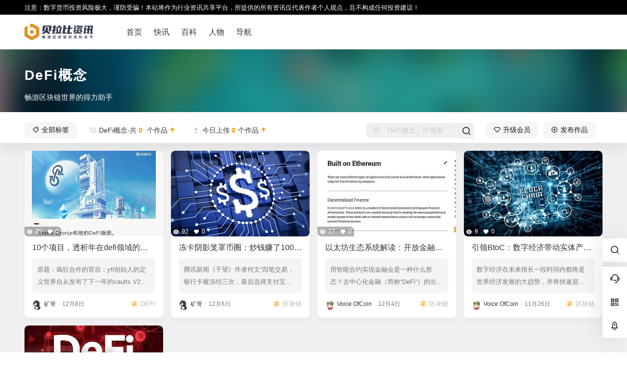

--- FILE ---
content_type: text/html; charset=UTF-8
request_url: https://www.btchangqing.cn/tag/553
body_size: 33501
content:
<!doctype html>
<html lang="zh-Hans" class="avgrund-ready  b2dark ">
<head>
	<meta charset="UTF-8">
	<meta id="3a5d05" name="viewport" content="width=device-width, initial-scale=1.0, maximum-scale=1.0, user-scalable=no, viewport-fit=cover" />
	<meta name="theme-color"  content="#000000">
	<link rel="stylesheet" href="https://www.btchangqing.cn/wp-content/themes/b2Jitheme/Render/Fonts/iconfont.css">
	<script type="text/javascript" src="https://www.btchangqing.cn/wp-content/themes/b2Jitheme/Render/Js/jquery.min.js"></script> 
	<script type="text/javascript" src="https://www.btchangqing.cn/wp-content/themes/b2Jitheme/Render/Js/swiper.min.js"></script>

    <script type="text/javascript" src="https://www.btchangqing.cn/wp-content/themes/b2Jitheme/Render/Js/script.js"></script>
    <link rel="stylesheet"href="//at.alicdn.com/t/c/font_3151013_4x63igtwa2l.css"/>

	<link rel="stylesheet"href="https://www.btchangqing.cn/wp-content/themes/b2Jitheme/Render/Css/swiper.min.css"/>
	<link rel="stylesheet"href="https://www.btchangqing.cn/wp-content/themes/b2Jitheme/Render/Css/monbile_1200.css"/>
	<link rel="stylesheet"href="https://www.btchangqing.cn/wp-content/themes/b2Jitheme/Render/Css/monbile_480_767.css"/>
	<link rel="stylesheet"href="https://www.btchangqing.cn/wp-content/themes/b2Jitheme/Render/Css/monbile_768_960.css"/>
	<link rel="stylesheet"href="https://www.btchangqing.cn/wp-content/themes/b2Jitheme/Render/Css/monbile_960_1199.css"/>
	<link rel="stylesheet"href="https://www.btchangqing.cn/wp-content/themes/b2Jitheme/Render/Css/phb.css"/>
    <!--视频-->
	<title>DeFi概念 &#8211; 比特币行情</title>
<meta name='robots' content='max-image-preview:large' />
	<style>img:is([sizes="auto" i], [sizes^="auto," i]) { contain-intrinsic-size: 3000px 1500px }</style>
	<link rel='dns-prefetch' href='//res.wx.qq.com' />
<link rel='dns-prefetch' href='//at.alicdn.com' />
<link rel="alternate" type="application/rss+xml" title="比特币行情 &raquo; DeFi概念 标签 Feed" href="https://www.btchangqing.cn/tag/553/feed" />

    <meta property="og:locale" content="zh_CN" />
    <meta property="og:type" content="article" />
    <meta property="og:site_name" content="比特币行情" />
    <meta property="og:title" content="DeFi概念 &#8211; 比特币行情" />
    <meta property="og:url" content="https://www.btchangqing.cn/tag/553" />
        
    <meta name="keywords" content="" />
    <meta name="description" content="" />
    <meta property="og:image" content="https://btchangqing.oss-accelerate.aliyuncs.com/wp-content/uploads/2021/01/123.jpg" />
                <link rel='stylesheet' id='parent-style-main-css' href='https://www.btchangqing.cn/wp-content/themes/b2/style.css?ver=5.2.0' type='text/css' media='all' />
<link rel='stylesheet' id='parent-style-css' href='https://www.btchangqing.cn/wp-content/themes/b2/Assets/fontend/style.css?ver=5.2.0' type='text/css' media='all' />
<style id='parent-style-inline-css' type='text/css'>
[v-cloak]{
            display: none!important
        }.wrapper{
            width:1180px;
            max-width:100%;
            margin:0 auto;
        }
        :root{
            --b2lightcolor:rgba(242, 151, 0, 0.2);
            --b2radius:8px;
            --b2color:#f29700;
            --b2light:rgba(242, 151, 0, 0.03);
        }
        .header .login-button button{
            background-color:rgba(242, 151, 0, 0.03);
        }
        .header .login-button button.empty{
            background:none
        }
        .news-item-date{
            border:1px solid #f29700;
        }
        .author .news-item-date{
            border:0;
        }
        .news-item-date p span:last-child{
            background:#f29700;
        }
        .widget-newsflashes-box ul::before{
            border-left: 1px dashed rgba(242, 151, 0, 0.2);
        }
        .widget-new-content::before{
            background:#f29700;
        }
        .modal-content{
            background-image: url(https://www.btchangqing.cn/wp-content/themes/b2/Assets/fontend/images/model-bg.png);
        }
        .d-weight button.picked.text,.d-replay button.picked i,.comment-type button.picked i{
            color:#f29700;
        }
        .d-replay button.text:hover i{
            color:#f29700;
        }
        .slider-info-box {
            border-radius:8px;
        }
        .button,button{
            background:#f29700;
            border:1px solid #f29700;
            border-radius:8px;
        }
        .b2-menu-4 ul ul li a img{
            border-radius:8px;
        }
        input,textarea{
            border-radius:8px;
        }
        .post-carts-list-row .flickity-button{
            border-radius:8px;
        }
        button.b2-loading:after{
            border-radius:8px;
        }
        .bar-middle .bar-normal,.bar-footer,.bar-top,.gdd-quick-link-buy-vip{
            border-top-left-radius:8px;
            border-bottom-left-radius: 8px
        }
        .entry-content a.button.empty,.entry-content a.button.text{
            color:#f29700;
        }
        .coll-3-top img{
            border-top-left-radius:8px;
            border-top-right-radius:8px;
        }
        .coll-3-bottom li:first-child img{
            border-bottom-left-radius:8px;
        }
        .coll-3-bottom li:last-child img{
            border-bottom-right-radius:8px;
        }
        .slider-info::after{
            border-radius:8px;
        }
        .circle-info{
            border-radius:8px 8px 0 0;
        }
        .b2-bg{
            background-color:#f29700;
        }
        .gdd-quick-link-buy-vip__hover-block,.gdd-quick-link-buy-vip__popover--btn,.gdd-quick-link-buy-vip,.gdd-quick-link-buy-vip__popover{
            background-color:#f29700;
        }
        .b2-page-bg::before{
            background: linear-gradient(to bottom,rgba(0,0,0,0) 40%,#f0f0f1 100%);
        }
        .site{
            background-color:#f0f0f1;
        }
        .site{
            
            background-repeat: no-repeat;
            background-attachment: fixed;
            background-position: center top;
        }
        .header-banner{
            
        }
        .b2-radius{
            border-radius:8px;
        }
        .ads-box img{
            border-radius:8px;
        }
        .post-style-4-top,.post-style-2-top-header,.tax-header .wrapper.box{
            border-radius:8px 8px 0 0;
        }
        .entry-content blockquote,.content-excerpt{
            border-radius:8px;
        }
        .user-sidebar-info.active{
            border-radius:8px;
        }
        .dmsg-header a{
            color:#f29700;
        }
        .user-edit-button{
            color:#f29700
        }
        .b2-color{
            color:#f29700!important
        }
        .b2-light,.newsflashes-nav-in ul li.current-menu-item a{
            background-color:rgba(242, 151, 0, 0.18)
        }
        .b2-light-dark{
            background-color:rgba(242, 151, 0, 0.52)
        }
        .b2-light-bg{
            background-color:rgba(242, 151, 0, 0.12)
        }
        .b2-menu-1 .sub-menu-0 li a{
            background-color:rgba(242, 151, 0, 0.08)
        }
        .b2-menu-1 .sub-menu-0 li:hover a{
            background-color:rgba(242, 151, 0, 0.6);
            color:#fff;
        }
        .topic-footer-left button.picked,.single .post-list-cat a,.saf-z button.picked,.news-vote-up .isset, .news-vote-down .isset,.w-d-list.gujia button,.w-d-download span button{
            background-color:rgba(242, 151, 0, 0.1);
            color:#f29700!important
        }
        .po-topic-tools-right .button-sm{
            color:#f29700
        }
        .author-links .picked a, .collections-menu .current{
            background-color:#f29700;
            color:#fff
        }
        .b2-widget-hot-circle .b2-widget-title button.picked:before{
            border-color: transparent transparent #f29700!important
        }
        .login-form-item input{
            border-radius:8px;
        }
        .topic-child-list ul{
            border-radius:8px;
        }
        .b2-loading path {
            fill: #f29700
        }
        .header-search-tpye a.picked{
            border-color:#f29700
        }
        button.empty,.button.empty,li.current-menu-item > a,.top-menu-hide:hover .more,.header .top-menu ul li.depth-0:hover > a .b2-jt-block-down,button.text{
            color:#f29700
        }
        input,textarea{
            caret-color:#f29700; 
        }
        .login-form-item input:focus{
            border-color:#f29700
        }
        .login-form-item input:focus + span{
            color:#f29700
        }
        .mobile-footer-center i{
            background:#f29700
        }
        .login-box-content a{
            color:#f29700
        }
        .verify-number.picked span{
            background:#f29700
        }
        .verify-header::after{
            color:#f29700
        }
        .top-user-box-drop li a i{
            color:#f29700
        }
        #bigTriangleColor path{
            fill: #f0f0f1;
            stroke: #f0f0f1;
        }
        .post-list-cats a:hover{
            color:#f29700;
        }
        trix-toolbar .trix-button.trix-active{
            color:#f29700;
        }
        .picked.post-load-button:after{
            border-color:#f29700 transparent transparent transparent;
        }
        .task-day-list li i{
            color:#f29700
        }
        .task-day-list li .task-finish-icon i{
            background:#f29700
        }
        .bar-item-desc{
            background:#f29700;
        }
        .bar-user-info-row-title > a span:first-child::before{
            background:#f29700;
        }
        .bar-item.active i{
            color:#f29700
        }
        .bar-user-info .bar-mission-action{
            color:#f29700
        }
        .gold-table.picked:after{
            border-color:#f29700
        }
        .gold-table.picked{
            color:#f29700
        }
        .user-sidebar-info p i{
            color:#f29700
        }
        .user-sidebar-info.active p{
            color:#f29700
        }
        .picked.post-load-button span{
            color:#f29700;
            background-color:rgba(242, 151, 0, 0.18)!important
        }
        .post-carts-list-row .next svg,.post-carts-list-row .previous svg{
            color:#f29700;
        }
        .picked.post-load-button:before{
            background-color:#f29700
        }
        .aside-carts-price-left span{
            color:#f29700
        }
        .top-user-avatar img,.header-user .top-user-box,.social-top .top-user-avatar img{
            border-radius:8px;
        }
        .link-in:hover{
            color:#f29700
        }
        @media screen and (max-width:768px){
            .aside-bar .bar-item:hover i{
                color:#f29700
            }
            .post-video-list li.picked .post-video-list-link{
                color:#f29700;
                border-color:#f29700
            }
            .post-style-2-top-header{
                border-bottom:8px solid #f0f0f1;
            }
            .po-form-box {
                border-radius:8px;
            }
            .circle-desc{
                border-radius:0 0 8px 8px;  
            }
        }
        .circle-admin-info>div:hover{
            border-color:#f29700;
        }
        .circle-admin-info>div:hover span,.circle-admin-info>div:hover i{
            color:#f29700;
            opacity: 1;
        }
        .bar-top{
            background:#f29700
        }
        .bar-item.bar-qrcode:hover i{
            color:#f29700
        }
        .b2-color-bg{
            background-color:#f29700
        }
        .b2-color{
            color:#f29700
        }
        .b2-hover a{
            color:#f29700
        }
        .b2-hover a:hover{
            text-decoration: underline;
        }
        .filter-items a.current,.single-newsflashes .single-tags span,.single-infomation .single-tags span{
            color:#f29700;
            background-color:rgba(242, 151, 0, 0.18)
        }
        .circle-vote{
            background:rgba(242, 151, 0, 0.04)
        }
        .user-sidebar-info.active{
            background:rgba(242, 151, 0, 0.04)
        }
        .user-w-qd-list-title{
            background-color:#f29700
        }
        #video-list ul li > div:hover{
            background-color:rgba(242, 151, 0, 0.04)
        }
        .post-5 .post-info h2::before{
            background-color:#f29700
        }
        .tox .tox-tbtn--enabled svg{
            fill:#f29700!important
        }
        .entry-content a,.entry-content .content-show-roles > p a,.entry-content > ul li a,.content-show-roles > li a,.entry-content > ol li a{
            color:#f29700;
        }
        .entry-content .file-down-box a:hover{
            color:#f29700;
            border:1px solid #f29700;
        }
        .entry-content h2::before{
            color:#f29700;
        }
        .header-banner-left .menu li.current-menu-item a:after{
            background:#f29700;
        }
        .user-w-announcement li a::before{
            background-color:#f29700;
        }
        .topic-footer-right button{
            color:#f29700
        }
        .content-user-money span{
            color:#f29700;
            background:rgba(242, 151, 0, 0.08)
        }
        .vote-type button.picked{
            color:#f29700;
        }
        .post-video-table ul li.picked{
            border-bottom:2px solid #f29700;
        }
        .create-form-item button.picked{
            border-color:#f29700;
        }
        .b2-widget-hot-circle .b2-widget-title button.picked{
            color:#f29700;
        }
        .topic-type-menu button.picked{
            color:#fff;
            background:#f29700;
        }
        .circle-topic-role{
            border:1px solid rgba(242, 151, 0, 0.4)
        }
        .circle-topic-role:before{
            border-color: transparent transparent #f29700;
        }
        .topic-content-text p a{
            color:#f29700;
        }
        .site-footer{
            background-image: url(https://www.qkl456.com/wp-content/themes/b2/Assets/fontend/images/footer-bg.jpg);
        }.shop-normal-item{width:33.333333333333%!important}
        .home_row_0.module-search{
            margin-top:-16px;
        }
        .home_row_0.home_row_bg_img{
            margin-top:-16px;
        }
        .shop-cats .shop-cats-item{
            margin-right:16px;
        }
        .mg-r{
            margin-right:16px;
        }
        .mg-b{
            margin-bottom:16px;
        }
        .mg-t{
            margin-top:16px;
        }
        .mg-l{
            margin-left:16px;
        }
        .b2-mg{
            margin:16px;
        }
        .b2-pd{
            padding:16px;
        }
        .b2_gap,.shop-normal-list,.shop-category,.user-search-list,.home-collection .collection-out{
            margin-right:-16px;
            margin-bottom:-16px;
            padding:0
        }
        .post-3-li-dubble .b2_gap{
            margin-right:-16px;
            margin-bottom:-16px;
        }
        .b2_gap>li .item-in,.shop-list-item,.shop-normal-item-in,.user-search-list li > div,.home-collection .home-collection-content,.post-3.post-3-li-dubble .b2_gap>li .item-in{
            margin-bottom:16px;
            margin-right:16px;
            overflow: hidden;
        }
        .b2-pd-r{
            padding-right:16px;
        }
        .widget-area section + section{
            margin-top:16px;
        }
        .b2-pd,.b2-padding{
            padding:16px;
        }
        .single-post-normal .single-article{
            margin-right:16px;
        }
        .site-footer .widget{
            padding:0 16px;
        }
        .author-page-right{
            margin-right:16px;
        }
        .single-article{
            margin-bottom:16px;
        }
        .home-collection .flickity-prev-next-button.next{
            right:-16px;
        }
        .post-style-5-top{
            margin-top:-16px
        }
        .home-collection-title{
            padding:12px 16px
        }
        .home_row_bg,.home_row_bg_img{
            padding:32px 0
        }
        .shop-coupon-box{
            margin-right:-16px
        }
        .shop-box-row .shop-coupon-item .stamp{
            margin-right:16px;
            margin-bottom:16px;
        }
        .mg-t-{
            margin-top:-16px;
        }
        .collection-box{
            margin:-8px
        }
        .collection-item{
            padding:8px;
            width:50%
        }
        .site-footer-widget-in{
            margin:0 -16px;
        }
        .module-sliders.home_row_bg{
            margin-top:-16px;
        }
        .home_row_0.homw-row-full.module-sliders{
            margin-top:-16px;
        }
        .widget-area.widget-area-left{
            padding-right:16px;
        }
        .widget-area{
                width:300px;
                min-width:300px;
                margin-left:16px;
                max-width:100%;
            }
            .widget-area-left.widget-area{
                width:220px;
                max-width:220px;
                min-width:220px;
            }
            .post-type-archive-circle #secondary.widget-area,.tax-circle_tags #secondary.widget-area,.page-template-page-circle #secondary.widget-area{
                width:280px;
                max-width:280px;
                min-width:280px;
            }
            .single .content-area,.page .content-area,.links-register .content-area{
                max-width: calc(100% - 300px);
                margin: 0 auto;
                flex:1
            }
            .page-template-pageTemplatespage-index-php .content-area{
                max-width:100%
            }
            
                .tax-collection .content-area,
                .tax-newsflashes_tags .content-area,
                .post-type-archive-newsflashes .content-area,.page-template-page-newsflashes .content-area
                .all-circles.content-area,
                .announcement-page.content-area,
                .single-announcement .content-area,
                .post-style-2.single .content-area,
                .create-circle.content-area,
                .mission-page.wrapper,
                ,#carts .vip-page{
                    max-width:920px;
                    width:100%;
                }
            
            .footer{
                color:#ffffff;
            }
            .footer-links{
                color:#ffffff;
            }
            .footer-bottom{
                color:#ffffff;
            }
        
</style>
<link rel='stylesheet' id='wp-block-library-css' href='https://www.btchangqing.cn/wp-includes/css/dist/block-library/style.min.css?ver=6.8.3' type='text/css' media='all' />
<style id='classic-theme-styles-inline-css' type='text/css'>
/*! This file is auto-generated */
.wp-block-button__link{color:#fff;background-color:#32373c;border-radius:9999px;box-shadow:none;text-decoration:none;padding:calc(.667em + 2px) calc(1.333em + 2px);font-size:1.125em}.wp-block-file__button{background:#32373c;color:#fff;text-decoration:none}
</style>
<style id='global-styles-inline-css' type='text/css'>
:root{--wp--preset--aspect-ratio--square: 1;--wp--preset--aspect-ratio--4-3: 4/3;--wp--preset--aspect-ratio--3-4: 3/4;--wp--preset--aspect-ratio--3-2: 3/2;--wp--preset--aspect-ratio--2-3: 2/3;--wp--preset--aspect-ratio--16-9: 16/9;--wp--preset--aspect-ratio--9-16: 9/16;--wp--preset--color--black: #000000;--wp--preset--color--cyan-bluish-gray: #abb8c3;--wp--preset--color--white: #ffffff;--wp--preset--color--pale-pink: #f78da7;--wp--preset--color--vivid-red: #cf2e2e;--wp--preset--color--luminous-vivid-orange: #ff6900;--wp--preset--color--luminous-vivid-amber: #fcb900;--wp--preset--color--light-green-cyan: #7bdcb5;--wp--preset--color--vivid-green-cyan: #00d084;--wp--preset--color--pale-cyan-blue: #8ed1fc;--wp--preset--color--vivid-cyan-blue: #0693e3;--wp--preset--color--vivid-purple: #9b51e0;--wp--preset--gradient--vivid-cyan-blue-to-vivid-purple: linear-gradient(135deg,rgba(6,147,227,1) 0%,rgb(155,81,224) 100%);--wp--preset--gradient--light-green-cyan-to-vivid-green-cyan: linear-gradient(135deg,rgb(122,220,180) 0%,rgb(0,208,130) 100%);--wp--preset--gradient--luminous-vivid-amber-to-luminous-vivid-orange: linear-gradient(135deg,rgba(252,185,0,1) 0%,rgba(255,105,0,1) 100%);--wp--preset--gradient--luminous-vivid-orange-to-vivid-red: linear-gradient(135deg,rgba(255,105,0,1) 0%,rgb(207,46,46) 100%);--wp--preset--gradient--very-light-gray-to-cyan-bluish-gray: linear-gradient(135deg,rgb(238,238,238) 0%,rgb(169,184,195) 100%);--wp--preset--gradient--cool-to-warm-spectrum: linear-gradient(135deg,rgb(74,234,220) 0%,rgb(151,120,209) 20%,rgb(207,42,186) 40%,rgb(238,44,130) 60%,rgb(251,105,98) 80%,rgb(254,248,76) 100%);--wp--preset--gradient--blush-light-purple: linear-gradient(135deg,rgb(255,206,236) 0%,rgb(152,150,240) 100%);--wp--preset--gradient--blush-bordeaux: linear-gradient(135deg,rgb(254,205,165) 0%,rgb(254,45,45) 50%,rgb(107,0,62) 100%);--wp--preset--gradient--luminous-dusk: linear-gradient(135deg,rgb(255,203,112) 0%,rgb(199,81,192) 50%,rgb(65,88,208) 100%);--wp--preset--gradient--pale-ocean: linear-gradient(135deg,rgb(255,245,203) 0%,rgb(182,227,212) 50%,rgb(51,167,181) 100%);--wp--preset--gradient--electric-grass: linear-gradient(135deg,rgb(202,248,128) 0%,rgb(113,206,126) 100%);--wp--preset--gradient--midnight: linear-gradient(135deg,rgb(2,3,129) 0%,rgb(40,116,252) 100%);--wp--preset--font-size--small: 13px;--wp--preset--font-size--medium: 20px;--wp--preset--font-size--large: 36px;--wp--preset--font-size--x-large: 42px;--wp--preset--spacing--20: 0.44rem;--wp--preset--spacing--30: 0.67rem;--wp--preset--spacing--40: 1rem;--wp--preset--spacing--50: 1.5rem;--wp--preset--spacing--60: 2.25rem;--wp--preset--spacing--70: 3.38rem;--wp--preset--spacing--80: 5.06rem;--wp--preset--shadow--natural: 6px 6px 9px rgba(0, 0, 0, 0.2);--wp--preset--shadow--deep: 12px 12px 50px rgba(0, 0, 0, 0.4);--wp--preset--shadow--sharp: 6px 6px 0px rgba(0, 0, 0, 0.2);--wp--preset--shadow--outlined: 6px 6px 0px -3px rgba(255, 255, 255, 1), 6px 6px rgba(0, 0, 0, 1);--wp--preset--shadow--crisp: 6px 6px 0px rgba(0, 0, 0, 1);}:where(.is-layout-flex){gap: 0.5em;}:where(.is-layout-grid){gap: 0.5em;}body .is-layout-flex{display: flex;}.is-layout-flex{flex-wrap: wrap;align-items: center;}.is-layout-flex > :is(*, div){margin: 0;}body .is-layout-grid{display: grid;}.is-layout-grid > :is(*, div){margin: 0;}:where(.wp-block-columns.is-layout-flex){gap: 2em;}:where(.wp-block-columns.is-layout-grid){gap: 2em;}:where(.wp-block-post-template.is-layout-flex){gap: 1.25em;}:where(.wp-block-post-template.is-layout-grid){gap: 1.25em;}.has-black-color{color: var(--wp--preset--color--black) !important;}.has-cyan-bluish-gray-color{color: var(--wp--preset--color--cyan-bluish-gray) !important;}.has-white-color{color: var(--wp--preset--color--white) !important;}.has-pale-pink-color{color: var(--wp--preset--color--pale-pink) !important;}.has-vivid-red-color{color: var(--wp--preset--color--vivid-red) !important;}.has-luminous-vivid-orange-color{color: var(--wp--preset--color--luminous-vivid-orange) !important;}.has-luminous-vivid-amber-color{color: var(--wp--preset--color--luminous-vivid-amber) !important;}.has-light-green-cyan-color{color: var(--wp--preset--color--light-green-cyan) !important;}.has-vivid-green-cyan-color{color: var(--wp--preset--color--vivid-green-cyan) !important;}.has-pale-cyan-blue-color{color: var(--wp--preset--color--pale-cyan-blue) !important;}.has-vivid-cyan-blue-color{color: var(--wp--preset--color--vivid-cyan-blue) !important;}.has-vivid-purple-color{color: var(--wp--preset--color--vivid-purple) !important;}.has-black-background-color{background-color: var(--wp--preset--color--black) !important;}.has-cyan-bluish-gray-background-color{background-color: var(--wp--preset--color--cyan-bluish-gray) !important;}.has-white-background-color{background-color: var(--wp--preset--color--white) !important;}.has-pale-pink-background-color{background-color: var(--wp--preset--color--pale-pink) !important;}.has-vivid-red-background-color{background-color: var(--wp--preset--color--vivid-red) !important;}.has-luminous-vivid-orange-background-color{background-color: var(--wp--preset--color--luminous-vivid-orange) !important;}.has-luminous-vivid-amber-background-color{background-color: var(--wp--preset--color--luminous-vivid-amber) !important;}.has-light-green-cyan-background-color{background-color: var(--wp--preset--color--light-green-cyan) !important;}.has-vivid-green-cyan-background-color{background-color: var(--wp--preset--color--vivid-green-cyan) !important;}.has-pale-cyan-blue-background-color{background-color: var(--wp--preset--color--pale-cyan-blue) !important;}.has-vivid-cyan-blue-background-color{background-color: var(--wp--preset--color--vivid-cyan-blue) !important;}.has-vivid-purple-background-color{background-color: var(--wp--preset--color--vivid-purple) !important;}.has-black-border-color{border-color: var(--wp--preset--color--black) !important;}.has-cyan-bluish-gray-border-color{border-color: var(--wp--preset--color--cyan-bluish-gray) !important;}.has-white-border-color{border-color: var(--wp--preset--color--white) !important;}.has-pale-pink-border-color{border-color: var(--wp--preset--color--pale-pink) !important;}.has-vivid-red-border-color{border-color: var(--wp--preset--color--vivid-red) !important;}.has-luminous-vivid-orange-border-color{border-color: var(--wp--preset--color--luminous-vivid-orange) !important;}.has-luminous-vivid-amber-border-color{border-color: var(--wp--preset--color--luminous-vivid-amber) !important;}.has-light-green-cyan-border-color{border-color: var(--wp--preset--color--light-green-cyan) !important;}.has-vivid-green-cyan-border-color{border-color: var(--wp--preset--color--vivid-green-cyan) !important;}.has-pale-cyan-blue-border-color{border-color: var(--wp--preset--color--pale-cyan-blue) !important;}.has-vivid-cyan-blue-border-color{border-color: var(--wp--preset--color--vivid-cyan-blue) !important;}.has-vivid-purple-border-color{border-color: var(--wp--preset--color--vivid-purple) !important;}.has-vivid-cyan-blue-to-vivid-purple-gradient-background{background: var(--wp--preset--gradient--vivid-cyan-blue-to-vivid-purple) !important;}.has-light-green-cyan-to-vivid-green-cyan-gradient-background{background: var(--wp--preset--gradient--light-green-cyan-to-vivid-green-cyan) !important;}.has-luminous-vivid-amber-to-luminous-vivid-orange-gradient-background{background: var(--wp--preset--gradient--luminous-vivid-amber-to-luminous-vivid-orange) !important;}.has-luminous-vivid-orange-to-vivid-red-gradient-background{background: var(--wp--preset--gradient--luminous-vivid-orange-to-vivid-red) !important;}.has-very-light-gray-to-cyan-bluish-gray-gradient-background{background: var(--wp--preset--gradient--very-light-gray-to-cyan-bluish-gray) !important;}.has-cool-to-warm-spectrum-gradient-background{background: var(--wp--preset--gradient--cool-to-warm-spectrum) !important;}.has-blush-light-purple-gradient-background{background: var(--wp--preset--gradient--blush-light-purple) !important;}.has-blush-bordeaux-gradient-background{background: var(--wp--preset--gradient--blush-bordeaux) !important;}.has-luminous-dusk-gradient-background{background: var(--wp--preset--gradient--luminous-dusk) !important;}.has-pale-ocean-gradient-background{background: var(--wp--preset--gradient--pale-ocean) !important;}.has-electric-grass-gradient-background{background: var(--wp--preset--gradient--electric-grass) !important;}.has-midnight-gradient-background{background: var(--wp--preset--gradient--midnight) !important;}.has-small-font-size{font-size: var(--wp--preset--font-size--small) !important;}.has-medium-font-size{font-size: var(--wp--preset--font-size--medium) !important;}.has-large-font-size{font-size: var(--wp--preset--font-size--large) !important;}.has-x-large-font-size{font-size: var(--wp--preset--font-size--x-large) !important;}
:where(.wp-block-post-template.is-layout-flex){gap: 1.25em;}:where(.wp-block-post-template.is-layout-grid){gap: 1.25em;}
:where(.wp-block-columns.is-layout-flex){gap: 2em;}:where(.wp-block-columns.is-layout-grid){gap: 2em;}
:root :where(.wp-block-pullquote){font-size: 1.5em;line-height: 1.6;}
</style>
<link rel='stylesheet' id='jitheme-post-css' href='https://www.btchangqing.cn/wp-content/themes/b2Jitheme/Render/Css/post.css?ver=5.2.0' type='text/css' media='all' />
<link rel='stylesheet' id='jitheme-fancybox-css' href='https://www.btchangqing.cn/wp-content/themes/b2Jitheme/Render/dist/jquery.fancybox.min.css?ver=5.2.0' type='text/css' media='all' />
<link rel='stylesheet' id='b2-sliders-css' href='https://www.btchangqing.cn/wp-content/themes/b2/Assets/fontend/library/flickity.css?ver=5.2.0' type='text/css' media='all' />
<link rel='stylesheet' id='b2-fonts-css' href='//at.alicdn.com/t/c/font_2579934_o609iysqgdb.css?ver=5.2.0' type='text/css' media='all' />
<link rel='stylesheet' id='b2-mobile-css' href='https://www.btchangqing.cn/wp-content/themes/b2/Assets/fontend/mobile.css?ver=5.2.0' type='text/css' media='all' />
<link rel='stylesheet' id='child-style-css' href='https://www.btchangqing.cn/wp-content/themes/b2Jitheme/style.css?ver=5.2.0' type='text/css' media='all' />
<link rel='stylesheet' id='child-jitheme-css' href='https://www.btchangqing.cn/wp-content/themes/b2Jitheme/Render/Css/jitheme.css?ver=5.2.0' type='text/css' media='all' />
<link rel='stylesheet' id='child-zt-css' href='https://www.btchangqing.cn/wp-content/themes/b2Jitheme/Render/Css/widget.css?ver=5.2.0' type='text/css' media='all' />
<link rel='stylesheet' id='child-jitheme-user-css' href='https://www.btchangqing.cn/wp-content/themes/b2Jitheme/Render/Css/user.css?ver=5.2.0' type='text/css' media='all' />
<link rel='stylesheet' id='child-jitheme-header-css' href='https://www.btchangqing.cn/wp-content/themes/b2Jitheme/Render/Css/header.css?ver=5.2.0' type='text/css' media='all' />
<link rel='stylesheet' id='child-jitheme-diy-css' href='https://www.btchangqing.cn/wp-content/themes/b2Jitheme/Render/Css/jitheme_diy.css?ver=5.2.0' type='text/css' media='all' />
<link rel='stylesheet' id='child-mobile-css' href='https://www.btchangqing.cn/wp-content/themes/b2Jitheme/Render/Css/mobile.css?ver=5.2.0' type='text/css' media='all' />
<link rel='stylesheet' id='child-Collection-css' href='https://www.btchangqing.cn/wp-content/themes/b2Jitheme/Render/Css/collection.css?ver=5.2.0' type='text/css' media='all' />
<script type="text/javascript" src="https://www.btchangqing.cn/wp-includes/js/jquery/jquery.min.js?ver=3.7.1" id="jquery-core-js"></script>
<script type="text/javascript" src="https://www.btchangqing.cn/wp-includes/js/jquery/jquery-migrate.min.js?ver=3.4.1" id="jquery-migrate-js"></script>
<script type="text/javascript" src="https://www.btchangqing.cn/wp-content/themes/b2Jitheme/Render/Js/bootstrap.min.js" id="b2-bootstrap-js"></script>
<script type="text/javascript" src="https://www.btchangqing.cn/wp-content/themes/b2Jitheme/Render/Js/jquery.min.js" id="b2-jquery-js"></script>
<link rel="https://api.w.org/" href="https://www.btchangqing.cn/wp-json/" /><link rel="alternate" title="JSON" type="application/json" href="https://www.btchangqing.cn/wp-json/wp/v2/tags/553" /><link rel="EditURI" type="application/rsd+xml" title="RSD" href="https://www.btchangqing.cn/xmlrpc.php?rsd" />
<meta name="generator" content="WordPress 6.8.3" />
<script type="text/javascript">var daim_ajax_url = "https://www.btchangqing.cn/wp-admin/admin-ajax.php";var daim_nonce = "1012f4563e";</script>        <script>
            function b2loadScript(url, id,callback){
                var script = document.createElement ("script");
                script.type = "text/javascript";
                script.id = id;
                if (script.readyState){
                    script.onreadystatechange = function(){
                        if (script.readyState == "loaded" || script.readyState == "complete"){
                            script.onreadystatechange = null;
                            callback();
                        }
                    };
                } else {
                    script.onload = function(){
                        callback();
                    }
                }
                script.src = url;
                document.getElementsByTagName("head")[0].appendChild(script);
            }
            function b2loadStyle(url, id,callback){
                var script = document.createElement ("link");
                script.type = "text/css";
                script.rel = "stylesheet";
                script.id = id;
                if (script.readyState){
                    script.onreadystatechange = function(){
                        if (script.readyState == "loaded" || script.readyState == "complete"){
                            script.onreadystatechange = null;
                            callback();
                        }
                    };
                } else {
                    script.onload = function(){
                        callback();
                    }
                }
                script.href = url;
                document.getElementsByTagName("head")[0].appendChild(script);
            }
            function b2getCookie(name){
                var nameEQ = name + "=";
                var ca = document.cookie.split(';');
                for(var i=0;i < ca.length;i++) {
                    var c = ca[i];
                    while (c.charAt(0)==' ') c = c.substring(1,c.length);
                    if (c.indexOf(nameEQ) == 0) return c.substring(nameEQ.length,c.length);
                }
                return null;
            }

            function b2setCookie(name,value,days){
                days = days ? days : 100;
                var expires = "";
                if (days) {
                    var date = new Date();
                    date.setTime(date.getTime() + (days*24*60*60*1000));
                    expires = "; expires=" + date.toUTCString();
                }
                document.cookie = name + "=" + (value || "")  + expires + "; path=/";
            }

            function b2delCookie(name){
                document.cookie = name +'=; Path=/; Expires=Thu, 01 Jan 1970 00:00:01 GMT;';
            }
        </script>
        </head>
    <body id="Jitheme.com" class="archive tag tag-defi tag-553 wp-theme-b2 wp-child-theme-b2Jitheme logo-left">
	    <style type="text/css">
@media screen and (min-width: 1441px){
.item-in,.item-author, .home-authors 
    {
    padding:0px;
    }
    .list-footer {
       padding: 10px 0px;
    }
    .item-post-style-3 .jitheme_cat_jb {
        margin-left:0px!important
    }
    .post-1 .post-excerpt, .post-2 .post-excerpt,.post-list-meta-box{
        margin: 10px 0px;
    }
    .list-footer {
    margin-bottom: 0px!important;
    }
    
.home-authors .item,.home-authors .group-item .item-images .img-item.items, .item-author {
    width: 25%;
}
.home_row {
    margin-bottom:  var(--ji--1item)!important;
}
}
.jitheme_slide_tjmk {
    border-radius: 0px 0px 8px 8px;
}
.site-header-in::after {
    content: '';
    position: absolute;
    top: -20px;
    right: 0;
    bottom: 0;
    left: 0;
    z-index: 9;
    pointer-events: none;
    background: url() no-repeat top center / 1400px;
}
.jitheme_jb_0 {

}
.home-screen,#onecad_footer_ht {
    background:#f29700;
    width: 100%;
}
.cat-info span a::after,.our-team .pic:before ,.our-team .pic:after,.our-team .social,.public-foot .tel-icon .tel-icon-a:hover,.Mrxu-block .Mrxu-link a:hover,#vips .vip-list .vip-item .vip-list-in:hover .vip-buy button,#vips .vip-in .empty,.puxin_gd .btn  {
    background: #f29700;
    color:#fff;
}
.btn-outline-dark:not(:disabled):not(.disabled).active, .btn-outline-dark:not(:disabled):not(.disabled):active, .show>.btn-outline-dark.dropdown-toggle, .go-send-email-code, .go-rest-password, .archive-filter-2 .current a, .archive-filter-2 a:hover, .pagination .current, .vipinfo-page, .btn-light:hover, .filters .dropdown-item.active, .filters .dropdown-item:active, .filters .dropdown-item:hover, .puxin-widget-catGrid .topCat .item, .puxin-widget-catGrid .bottomcat .small-item:hover, .btn-light, .puxin-widget-catGrid .bottomcat .big-item:hover {
    background-image: linear-gradient(to top, #f29700 0%, #f29700 100%);
    color: #fff;
}
.jiaobiao_color1{
    color:#fff;
    background-color:#03bbff;
}
.jiaobiao_color2{
    color:#fff;
    background-color:#ca26ff;
}
.jiaobiao_color3{
    color:#fff;
    background-color:#7bdcb5;
}
.jiaobiao_color4{
    color:#fff;
    background-color:#ff2a8e;
}
.jiaobiao_color5{
    color:#fff;
    background-color:#ff8f21;
}
.jiaobiao_color6{
    color:#fff;
    background-color:#10e396;
}
.show-modal {
    background-image: url();
}
.mg-t- {
    margin-bottom: 16px;
}
.guding{
      left: calc((100% - var(--wrapper-width)) / 2 - 140px);
}
.button, button {
    border-radius: var(--b2radius);
}
#jitheme_arc_b .bg{background-image:-webkit-linear-gradient(145deg,#20c3f2 0%,#7e39fb 100%)}
    /*常规颜色*/
    :root {
    --this-red-color: #ff5473;
    --this-red-bg: rgba(255, 84, 115, .1);
    --this-blue-color: #2997f7;
    --this-blue-bg: rgba(41, 151, 247, .1);
    }
    /* 浅色模式 */
    :root {
    --wrapper-width: 1180px;
    --key-color: #333;
    --main-color: #4e5358;
    --main-shadow: rgba(116, 116, 116, 0.08);
    --muted-color: #777;
    --muted-2-color: #999;
    --muted-3-color: #b1b1b1;
    --body-bg-color: #f0f0f1;
    --main-bg-color: #fff;
    --muted-bg-color: #fafafa;
    --main-border-color:#f4f4f4;
    --muted-border-color: rgba(0, 0, 0, 0.03);
    --float-btn-bg:#ffffff;
    --box-ty:0px 12px 23px 0px rgba(51,51,51,.082);
    --blur-bg: rgba(255, 255, 255, 1);
    --header-bg: var(--blur-bg);
    --header-color: var(--main-color);
    --footer-bg: var(--main-bg-color);
    --footer-color: var(--muted-2-color);
    --content:"\e690";
    --logo-url:url(https://btchangqing.oss-accelerate.aliyuncs.com/wp-content/uploads/2022/10/2022102513312977.png);
    --ji--neutral: rgba(55,65,81,.8);
    }
    /* 深色模式 */
    body.style-for-dark {
    --wrapper-width: 1180px;
    --key-color: #e5eef7;
    --main-color: #e5eef7;
    --main-shadow: rgba(24, 24, 24, 0.1);
    --muted-color: #b4b6bb;
    --muted-2-color: #888a8f;
    --muted-3-color: #636469;
    --body-bg-color: #292a2d;
    --main-bg-color: #323335;
    --muted-bg-color: #2d2e31;
    --main-border-color: rgba(114, 114, 114, 0.1);
    --muted-border-color: rgba(184, 184, 184, 0.02);
    --box-ty:0px 5px 40px 0px rgba(17,58,93,.1);
    --blur-bg:#283039;
    --float-btn-bg: rgba(70, 70, 70, 0.4);
    --header-bg: var(--blur-bg);
    --footer-bg: var(--main-bg-color);
    --footer-color: var(--muted-2-color);
    --content:"\e68f";
    --logo-url:url(https://btchangqing.oss-accelerate.aliyuncs.com/wp-content/uploads/2022/10/2022102513312977.png);
    --ji--neutral: rgba(55,65,81,.8);
    }
.jitheme-post-info{
        padding: 0px 16px 16px 16px;   
    }
    @media screen and (max-width:768px){
        .jitheme-post-info{
        padding: 0px;
        }
    }
    @media screen and (min-width:768px){
        .jitheme_cat_jb{margin-left:-16px}
    }
    .post-7 .jitheme-post-info {
    padding: 30px 16px 16px 16px;
    }
:root {
    --ji--radius: 8px;
    --ji--neutral: rgba(229, 231, 235,.8);
    --ji--0item: -16px;
    --ji--1item: 16px;
    --ji--2item: 8px;
    --ji--3item: -8px;
    --ji--2item-4x: 4px;
}
.jitheme_jb_1 {
    background-image: linear-gradient(120deg, #f6d365 0%, #fda085 100%);
    }
    .jitheme_jb_2 {
    background-image: linear-gradient(120deg, #a1c4fd 0%, #c2e9fb 100%);
    }
    .jitheme_jb_3 {
    background-image: linear-gradient(120deg, #e0c3fc 0%, #8ec5fc 100%);
    }
    .jitheme_jb_4 {
    background-image: linear-gradient(to right, #4facfe 0%, #00f2fe 100%);
    }
    .jitheme_jb_5 {
    background-image: linear-gradient(180deg, #2af598 0%, #009efd 100%);
    }
    .jitheme_jb_6 {
    background-image: linear-gradient(to top, #ff0844 0%, #ffb199 100%);
    }
    .jitheme_jb_7 {
    background-image: linear-gradient(to right, #f83600 0%, #f9d423 100%);
    }
    .jitheme_jb_8 {
    background-image: linear-gradient(-60deg, #ff5858 0%, #f09819 100%);
    }
    .jitheme_jb_9 {
    background-image: linear-gradient(to top, #4481eb 0%, #04befe 100%);
    }
    #top-menu-ul li ul{
        max-width:1180px;
    }
    #jitheme_arc_b .button, #jitheme_arc_b button{
        border-radius: 8px;
    }
    .header .login-button button.empty{
        color:#fff;
    }
    .coll-3-box-in {
        margin: 8px!important;
    }
    .collection-box {
        margin: -8px!important;
    }
    .jitheme-radius,.post-thumb{
        border-radius: var(--ji--radius);
    }
@media screen and (min-width: 1250px){
    .post-1 .b2_gap>li .item-in,.post-3 .b2_gap>li .item-in,.post-2 .b2_gap>li .item-in,.post-4 .b2_gap>li .item-in,.post-7 .b2_gap>li .item-in,.post-8 .b2_gap>li .item-in, .shop-list-item, .shop-normal-item-in, .user-search-list li > div,.archive-row .post-3.post-3-li-dubble .b2_gap>li .item-in,.archive-row .post-3 .post-3-li .item-in,.post-7 .box{
        margin-bottom: var(--ji--1item)!important;
        margin-right: var(--ji--1item)!important;
        padding:0px;
    }
    .post-1 .b2_gap,.post-2 .b2_gap,.post-3 .b2_gap,.post-4 .b2_gap,.post-7 .b2_gap,.shop-normal-list, .shop-category, .user-search-list, .home-collection .collection-out,.one-grid{
        margin-right:  var(--ji--0item)!important;
        margin-bottom:  var(--ji--0item)!important;  
    }
    .item-in-video,.post-7 .box{
        margin-bottom: var(--ji--1item)!important;
        margin-right: var(--ji--1item)!important;
    }
    .b2_gap,.post-2 .b2_gap,.post-4 .b2_gap,   .shop-normal-list, .shop-category, .user-search-list, .home-collection .collection-out,.one-grid ,.post-3 .b2_gap,{
        margin-right:  var(--ji--0item)!important;
        margin-bottom:  var(--ji--0item)!important;
    }
}
    .jitheme-ranks .home-authors .item-tobe-author .tobe-author,.jitheme-ranks .item-author .item-top{
        margin:0px;
        padding: 25px 15px  0px  15px!important;
    }
    .home-authors .item-tobe-author .tobe-author,.home .item-author .item-top{
        padding:16px!important;
    }.jitheme_slide_jb,.clearfix,.post-3 .post-3-li .item-in,.jitheme-fenlei,.author-items .item-wrapa,.ji_zt,.jitheme-zt .item-btns .btn,.tags-page ul li a,.one-dongtai,.home-homevip-boxmk a,.box, .side-fixed,.login-form-item,.homebk12 .homebk8-ctn li,.ask-top{
    box-shadow: 0 10px 10px 0 rgb(0 0 0 / 2%);
    }
            #onecad-id-0 :hover span,#onecad-id-0:hover strong{color: #ededed;}
            
            #onecad-id-0 :hover .vips_tj {background-color: #ededed!important;}.Onecad_header_vip {
    background: url(https://www.btchangqing.cn/wp-content/themes/b2Jitheme/Center/Assets/images/vipiconhover.svg) no-repeat 50%/25px;}@media screen and (min-width: 768px){#onecad_archive.swiper {
    width: 1180px;
    height: 80px;
    margin-top: 0px;
    margin-bottom: 20px;
    }#onecad_5zuimg.swiper {
    width: 1180px;
    margin-top: 0px;
    margin-bottom: 20px;
    }}
   .header-banner {
    display: block;
    }
    @media screen and (min-width: 768px){
    .site-header {
        height: 100px!important;
    }
    }
    @media screen and (max-width: 768px){
    .site-header {
        height: 95px!important;
    }
    }</style>    	<div id="page" class="site">

		
        <style>
                .header-banner{
                    background-color:#000000
                }
                .header-banner .ym-menu a,.header-banner,.social-top .site-title,.top-search-button button,.top-search input,.login-button .b2-account-circle-line
                {
                    color:#ffffff;
                    fill: #ffffff;
                }
                .social-top .login-button .b2-user{
                    color:#ffffff;
                    fill: #ffffff;
                }
                .top-search-select{
                    border-right-color:rgba(#ffffff,.5);
                    
                }
                .top-search input::placeholder {
                    color: #ffffff;
                }
                .header{
                    background-color:#0a0a0a;
                    color:#ffffff
                }
                .header .button,.header .login-button button{
                    border-color:#ffffff;
                    color:#ffffff;
                }
                .header .header-logo{
                    color:#ffffff
                }
                @media screen and (max-width: 768px){
                    .logo-center .header-banner-left,.logo-left .header-banner-left,.menu-center .header-banner-left,.logo-top .header-banner-left{
                        background:none
                    }
                    .header-banner-left{
                        background:#0a0a0a;
                    }
                    .header .mobile-box{
                        color: initial;
                    }
                    .logo-center .login-button .b2-account-circle-line,
                    .logo-left .login-button .b2-account-circle-line,
                    .menu-center .login-button .b2-account-circle-line,
                    .logo-top .login-button .b2-account-circle-line{
                        color:#ffffff
                    }
                    .logo-center .menu-icon .line-1,.logo-center .menu-icon .line-2,.logo-center .menu-icon .line-3,
                    .social-top .menu-icon .line-1,.social-top .menu-icon .line-2,.social-top .menu-icon .line-3,
                    .logo-left .menu-icon .line-1,.logo-left .menu-icon .line-2,.logo-left .menu-icon .line-3,
                    .menu-center .menu-icon .line-1,.menu-center .menu-icon .line-2,.menu-center .menu-icon .line-3,
                    .logo-top .menu-icon .line-1,.logo-top .menu-icon .line-2,.logo-top .menu-icon .line-3
                    {
                        background:#ffffff
                    }
                    .social-top .header-banner .ym-menu a{
                        color:#ffffff
                    }
                }
                
            </style>
        <div id="jitheme_header_top02" class="site-header  mg-b"><div class="site-header-in">
        <div class="header-banner">
            <div class="header-banner-content wrapper">
                <div class="header-banner-left">
                    <div id="ym-menu" class="ym-menu"><ul id="menu-%e9%a1%b5%e7%9c%89%e9%80%9a%e5%91%8a" class="menu"><li id="menu-item-297801" class="menu-item menu-item-type-custom menu-item-object-custom menu-item-297801"><a href="#">注意：数字货币投资风险极大，谨防受骗！本站将作为行业资讯共享平台，所提供的所有资讯仅代表作者个人观点，且不构成任何投资建议！</a></li>
</ul></div>
                </div>
                <div class="header-banner-right normal-banner-right">

                </div>
            </div>
        </div><div class="header logo-left">
                <div class="top-style">
                    <div class="top-style-blur"></div>
                        <div id="onecad_search" class="onecad_search_box">
                            <div class="onecad_search">
                                <div class="top-search mobile-hidden" ref="topsearch" data-search='{"post":"\u6587\u7ae0","document":"\u6559\u7a0b","links":"\u533a\u5757\u94fe\u5bfc\u822a"}'>
            <form method="get" action="https://www.btchangqing.cn" class="mobile-search-input b2-radius">
                <div class="top-search-button">
                    <a class="top-search-select" @click.stop.prevent="show = !show" href="javascript:void(0)"><span v-show="data != ''" v-text="data[type]">文章</span><i class="b2font b2-arrow-down-s-line "></i></a>
                    <div class="header-search-select b2-radius" v-cloak v-show="show" data-search='{"post":"\u6587\u7ae0","document":"\u6559\u7a0b","links":"\u533a\u5757\u94fe\u5bfc\u822a"}'><a href="javascript:void(0)" :class="type == 'post' ? 'select b2-radius' : 'b2-radius'" @click="type = 'post'">文章</a><a href="javascript:void(0)" :class="type == 'document' ? 'select b2-radius' : 'b2-radius'" @click="type = 'document'">教程</a><a href="javascript:void(0)" :class="type == 'links' ? 'select b2-radius' : 'b2-radius'" @click="type = 'links'">区块链导航</a></div>
                </div>
                <input class="search-input b2-radius" type="text" name="s" autocomplete="off" placeholder="请输入您要搜索的内容">
                <input type="hidden" name="type" :value="type">
                <button class="search-button-action"><i class="b2font b2-search-line "></i></button>
            </form>
        </div>
                            <button id="onecad_btnb" class="onecad_btn"  onclick="testnone()" ><i class="b2font b2-close-line "></i></button>
                            </div>
                        </div>
                    <div class="wrapper">
                        <div id="mobile-menu-button" :class="['menu-icon',{'active':show}]" @click="showAc()">
            <div class="line-1"></div>
            <div class="line-2"></div>
            <div class="line-3"></div>
        </div>
                        <div class="header-logo"><div class="logo"><a rel="home" href="https://www.btchangqing.cn"><div class="jitheme_logo"></div></a></div></div>
                        
                        <div id="mobile-menu" class="mobile-box" ref="MobileMenu">
            <div class="header-tools">
                <div class="mobile-show">
                    <div class="header-logo"><div class="logo"><a rel="home" href="https://www.btchangqing.cn"><div class="jitheme_logo"></div></a></div></div>
                    <span class="close-button" @click="mobileMenu.showAc()">×</span>
                </div>
            </div>
            <div id="top-menu" class="top-menu"><ul id="top-menu-ul" class="top-menu-ul"><li  class="depth-0"><a href="https://www.btchangqing.cn"><span class="hob" style="background-color:#fc3c2d"></span><span>首页</span></a></li>
<li  class="depth-0"><a href="https://www.btchangqing.cn/newsflashes"><span class="hob" style="background-color:#fc3c2d"></span><span>快讯</span></a></li>
<li  class="depth-0"><a href="https://www.btchangqing.cn/bitwiki"><span class="hob" style="background-color:#fc3c2d"></span><span>百科</span></a></li>
<li  class="depth-0"><a href="https://www.btchangqing.cn/renwu"><span class="hob" style="background-color:#fc3c2d"></span><span>人物</span></a></li>
<li  class="depth-0"><a href="https://www.btchangqing.cn/links"><span class="hob" style="background-color:#fc3c2d"></span><span>导航</span></a></li>
</ul></div>
        </div><div class="site-opt" onclick="mobileMenu.showAc()"></div>
                    </div>
                </div>
            </div></div></div>		
	<div id="content" class="site-content">
	
		<script type="text/javascript">
    if(window.localStorage){
        /* 暗黑判断 */
        var dark = localStorage.getItem('darkStyle');
        var toggle = document.querySelector('.dark-style-toggle');
        if(dark == 1 && !toggle.classList.contains('active')){
            document.body.classList.add("style-for-dark");
            toggle.classList.add('active')
        }else if(dark == 0 && toggle.classList.contains('active')){
            document.body.classList.remove('style-for-dark');
            toggle.classList.remove('active');
        }
    }
</script>
        <div class="tax-header">
            <div id="jitheme_arc_b">
            <div class="onecad-tax-title"><div class="bg" style="background-image:url(https://www.btchangqing.cn/wp-content/themes/b2Jitheme/Center/Assets/images/Archive_image.png)"></div> 
                <div class="wrapper">
                    <div class="ji-category-bg">
                            <div class="ji-catnav-wz">
                                                        	</div>
                            <h1 class="title" ><span>DeFi概念</span></h1> 
                            <div class="desc"><p>畅游区块链世界的得力助手</p></div>
                    </div>
                </div>
            </div>
            <div class="jithem_ac">
                <div  class="wrapper jitheme-category b2-radius">
                <div class="tax-info">
                    
                        <div class="tax-info-item">
                                                         <a class="fliter-button all_cat b2-radius" style="" href="https://www.btchangqing.cn/tags" target="_blank"><i class="b2font b2-price-tag-3-line"></i>全部标签</a>
                            <div class="data">
                        	    <div class="ji-flex">
                                        <div class="ji-flex-1">
                                            <span><i class="b2font b2-hearts-line"></i>DeFi概念-共 <em>0</em> 个作品<i class="b2font b2-arrow-up-line"></i></span>
                                            <span><i class="b2font b2-upload-fill"></i>今日上传
                                                <em>0</em>个作品<i class="b2font b2-arrow-up-line"></i></span>
                                        </div>
                                </div>
                            </div>
                        </div>
                    
                                        <div class="jitheme_arc_sous">
                    <div class="tax-search tax-info-item">
                        <form method="get" action="https://www.btchangqing.cn/tag/553" autocomplete="off">
                            <input type="text" name="archiveSearch" class="b2-radius" placeholder="在「DeFi概念」中搜索" value="">
                            <button class="text"><i class="b2font b2-search-line "></i></button>
                        </form>
                    </div>
                    <div class="tax-info-item ji-ac-tags">
                        <a href="/vips" class="fliter-button vip b2-radius"><i class="b2font b2-vip-diamond-line"></i>升级会员</a>
                        <a href="/write" class="fliter-button upload b2-radius"><i class="b2font b2-add-circle-line"></i>发布作品</a>
                    </div>
                    <!--<div class="tax-title b2-radius">-->
                    <!--    <h1 class="b2-radius" style="background-image:url(https://www.btchangqing.cn/wp-content/themes/b2Jitheme/Center/Assets/images/Archive_image.png)"><span>DeFi概念</span></h1>-->
                    <!--</div>-->
                    <!--<div class="jitheme_ac_vip">-->
                    <!--<a href="/vips" class="vip b2-radius">升级会员</a>-->
                    <!--<a href="/write" class="upload b2-radius">发布作品</a>-->
                    <!--</div>-->
                    </div>
                </div>
                                            </div>
            </div>
        </div>
        </div>
        
    
<div class="b2-single-content wrapper post_tag single-sidebar-hidden ">

    
    <div id="primary-home" class="content-area">

                <style>
        .post-item-1 ul.b2_gap > li{
            width:25%        }
        .post-list-item .item-in .post-info h2{
        -webkit-line-clamp: 1;
    }
    @media screen and (max-width:720px){
        .post-list-item .item-in .post-info h2{
            -webkit-line-clamp: 1;
        }
    }
    </style>


<div class="archive-row">
    <div class=" post-1 post-item-1 post-list hidden-line " id="post-list">
            

                    <ul class="b2_gap "><li class="post-list-item item-" id="item-161129">
                <div class="item-in box b2-radius">
                    <div class="post-module-thumb jitheme-radius" style="padding-top:61.8%">
                        <a  href="https://www.btchangqing.cn/161129.html" rel="nofollow" class="thumb-link"><picture class="picture" ><source type="image/webp" data-srcset="https://btchangqing.oss-accelerate.aliyuncs.com/wp-content/uploads/2020/12/20201208_5fcf4c08ecb24.jpg?x-oss-process=image/resize,m_fill,h_350,w_566/sharpen,120/format,webp" srcset="https://www.btchangqing.cn/wp-content/themes/b2/Assets/fontend/images/default-img.jpg" /><img  class="post-thumb lazy" data-src="https://btchangqing.oss-accelerate.aliyuncs.com/wp-content/uploads/2020/12/20201208_5fcf4c08ecb24.jpg?x-oss-process=image/resize,m_fill,h_350,w_566/sharpen,120"   alt="10个项目，透析年在defi领域的未来布局和规划" src="https://www.btchangqing.cn/wp-content/themes/b2/Assets/fontend/images/default-img.jpg"/></picture></a>
                        
                        
                        
                        </div>
                    
                    <div class="post-info jitheme-post-info">
                        <div class="jitheme_cat_jb"><div class="tipss"><i class="b2font b2-eye-fill "></i>25</div><div class="tipss"><i class="b2font b2-heart-fill "></i>0</div></div>
                        <h2><a  href="https://www.btchangqing.cn/161129.html">10个项目，透析年在defi领域的未来布局和规划</a></h2>
                        <div class="post-excerpt">
                        <p>
                            原题：疯狂合作的背后：yfi创始人的定义世界自从发布了下一年的vaults V2，渴望。金融先后宣布与hegic、alpha、pickle、cream、PowerPool、cover、bounce、Akropolis、sushiswap、chainlink等10个项目合作，提高资本效率，共享开发资源，共同构建DeFi生态系统。对于预言机来说，有些项目是中心化管理的，有些项目涉及到协同管理。AC已经&hellip;
                        </p>
                        </div>
                        <div class="list-footera">
                    <a class="post-list-meta-avatar" href="https://www.btchangqing.cn/users/12"><picture class="picture" ><source type="image/webp" data-srcset="https://btchangqing.oss-accelerate.aliyuncs.com/wp-content/uploads/2020/12/187b5b32f29ce1_1_avatar.jpg?x-oss-process=image/resize,m_fill,h_120,w_120/sharpen,120/format,webp" srcset="https://www.btchangqing.cn/wp-content/themes/b2/Assets/fontend/images/default-img.jpg" /><img  class="avatar b2-radius lazy" data-src="https://btchangqing.oss-accelerate.aliyuncs.com/wp-content/uploads/2020/12/187b5b32f29ce1_1_avatar.jpg?x-oss-process=image/resize,m_fill,h_120,w_120/sharpen,120"   alt="矿哥" src="https://www.btchangqing.cn/wp-content/themes/b2/Assets/fontend/images/default-img.jpg"/></picture><div class="jitheme_avatar_data"><span class="jitheme_avatar">矿哥</span><span class="jitheme_data" ><span><span class="jitheme_data_d">·</span>12月8日</span></span></div></a>
                    <div class="jitheme_cat"><div class="post-list-cat"><a  class="post-list-cat-item" href="https://www.btchangqing.cn/defi">DEFI</a></div></div>
                </div>
                    </div>
                </div>
            </li><li class="post-list-item item-" id="item-159379">
                <div class="item-in box b2-radius">
                    <div class="post-module-thumb jitheme-radius" style="padding-top:61.8%">
                        <a  href="https://www.btchangqing.cn/159379.html" rel="nofollow" class="thumb-link"><picture class="picture" ><source type="image/webp" data-srcset="https://btchangqing.oss-accelerate.aliyuncs.com/wp-content/uploads/2020/12/20201206_5fcc229319715.jpg?x-oss-process=image/resize,m_fill,h_350,w_566/sharpen,120/format,webp" srcset="https://www.btchangqing.cn/wp-content/themes/b2/Assets/fontend/images/default-img.jpg" /><img  class="post-thumb lazy" data-src="https://btchangqing.oss-accelerate.aliyuncs.com/wp-content/uploads/2020/12/20201206_5fcc229319715.jpg?x-oss-process=image/resize,m_fill,h_350,w_566/sharpen,120"   alt="冻卡阴影笼罩币圈：炒钱赚了1000多万，却不敢兑现" src="https://www.btchangqing.cn/wp-content/themes/b2/Assets/fontend/images/default-img.jpg"/></picture></a>
                        
                        
                        
                        </div>
                    
                    <div class="post-info jitheme-post-info">
                        <div class="jitheme_cat_jb"><div class="tipss"><i class="b2font b2-eye-fill "></i>92</div><div class="tipss"><i class="b2font b2-heart-fill "></i>0</div></div>
                        <h2><a  href="https://www.btchangqing.cn/159379.html">冻卡阴影笼罩币圈：炒钱赚了1000多万，却不敢兑现</a></h2>
                        <div class="post-excerpt">
                        <p>
                            腾讯新闻《千望》作者何文“四笔交易，银行卡被冻结三次，最后选择支付宝，结果是因为系统判断交易异常，支付宝被冻结。”当比特币的价格创下历史新高时，每一个投币者都有类似的经历。比特币自诞生以来，虽然价格经常波动很大，但它已经成为一种知名的另类资产，被越来越多的人所认识和交易，而且价格一直在上涨。另一方面，比特币的半匿名性成为一些犯罪分子隐藏身份、转移资金、逃避外汇管制的温床。从2017年初开始，usa&hellip;
                        </p>
                        </div>
                        <div class="list-footera">
                    <a class="post-list-meta-avatar" href="https://www.btchangqing.cn/users/12"><picture class="picture" ><source type="image/webp" data-srcset="https://btchangqing.oss-accelerate.aliyuncs.com/wp-content/uploads/2020/12/187b5b32f29ce1_1_avatar.jpg?x-oss-process=image/resize,m_fill,h_120,w_120/sharpen,120/format,webp" srcset="https://www.btchangqing.cn/wp-content/themes/b2/Assets/fontend/images/default-img.jpg" /><img  class="avatar b2-radius lazy" data-src="https://btchangqing.oss-accelerate.aliyuncs.com/wp-content/uploads/2020/12/187b5b32f29ce1_1_avatar.jpg?x-oss-process=image/resize,m_fill,h_120,w_120/sharpen,120"   alt="矿哥" src="https://www.btchangqing.cn/wp-content/themes/b2/Assets/fontend/images/default-img.jpg"/></picture><div class="jitheme_avatar_data"><span class="jitheme_avatar">矿哥</span><span class="jitheme_data" ><span><span class="jitheme_data_d">·</span>12月6日</span></span></div></a>
                    <div class="jitheme_cat"><div class="post-list-cat"><a  class="post-list-cat-item" href="https://www.btchangqing.cn/zixun">区块链</a></div></div>
                </div>
                    </div>
                </div>
            </li><li class="post-list-item item-" id="item-158495">
                <div class="item-in box b2-radius">
                    <div class="post-module-thumb jitheme-radius" style="padding-top:61.8%">
                        <a  href="https://www.btchangqing.cn/158495.html" rel="nofollow" class="thumb-link"><picture class="picture" ><source type="image/webp" data-srcset="https://btchangqing.oss-accelerate.aliyuncs.com/wp-content/uploads/2020/12/20201204_5fc94e97e3780.png?x-oss-process=image/resize,m_fill,h_350,w_566/sharpen,120/format,webp" srcset="https://www.btchangqing.cn/wp-content/themes/b2/Assets/fontend/images/default-img.jpg" /><img  class="post-thumb lazy" data-src="https://btchangqing.oss-accelerate.aliyuncs.com/wp-content/uploads/2020/12/20201204_5fc94e97e3780.png?x-oss-process=image/resize,m_fill,h_350,w_566/sharpen,120"   alt="以太坊生态系统解读：开放金融的发展" src="https://www.btchangqing.cn/wp-content/themes/b2/Assets/fontend/images/default-img.jpg"/></picture></a>
                        
                        
                        
                        </div>
                    
                    <div class="post-info jitheme-post-info">
                        <div class="jitheme_cat_jb"><div class="tipss"><i class="b2font b2-eye-fill "></i>17</div><div class="tipss"><i class="b2font b2-heart-fill "></i>0</div></div>
                        <h2><a  href="https://www.btchangqing.cn/158495.html">以太坊生态系统解读：开放金融的发展</a></h2>
                        <div class="post-excerpt">
                        <p>
                            用智能合约实现金融会是一种什么形态？去中心化金融（简称“DeFi”）的出现带给了我们真实的体验。
                        </p>
                        </div>
                        <div class="list-footera">
                    <a class="post-list-meta-avatar" href="https://www.btchangqing.cn/users/23"><picture class="picture" ><source type="image/webp" data-srcset="https://btchangqing.oss-accelerate.aliyuncs.com/wp-content/uploads/2020/12/1f3e64ac265406_1_avatar.jpg?x-oss-process=image/resize,m_fill,h_120,w_120/sharpen,120/format,webp" srcset="https://www.btchangqing.cn/wp-content/themes/b2/Assets/fontend/images/default-img.jpg" /><img  class="avatar b2-radius lazy" data-src="https://btchangqing.oss-accelerate.aliyuncs.com/wp-content/uploads/2020/12/1f3e64ac265406_1_avatar.jpg?x-oss-process=image/resize,m_fill,h_120,w_120/sharpen,120"   alt="Voice OfCoin" src="https://www.btchangqing.cn/wp-content/themes/b2/Assets/fontend/images/default-img.jpg"/></picture><div class="jitheme_avatar_data"><span class="jitheme_avatar">Voice OfCoin</span><span class="jitheme_data" ><span><span class="jitheme_data_d">·</span>12月4日</span></span></div></a>
                    <div class="jitheme_cat"><div class="post-list-cat"><a  class="post-list-cat-item" href="https://www.btchangqing.cn/zixun">区块链</a></div></div>
                </div>
                    </div>
                </div>
            </li><li class="post-list-item item-" id="item-147866">
                <div class="item-in box b2-radius">
                    <div class="post-module-thumb jitheme-radius" style="padding-top:61.8%">
                        <a  href="https://www.btchangqing.cn/147866.html" rel="nofollow" class="thumb-link"><picture class="picture" ><source type="image/webp" data-srcset="https://btchangqing.oss-accelerate.aliyuncs.com/wp-content/uploads/2020/07/微信截图_20200601161152.png?x-oss-process=image/resize,m_fill,h_350,w_566/sharpen,120/format,webp" srcset="https://www.btchangqing.cn/wp-content/themes/b2/Assets/fontend/images/default-img.jpg" /><img  class="post-thumb lazy" data-src="https://btchangqing.oss-accelerate.aliyuncs.com/wp-content/uploads/2020/07/微信截图_20200601161152.png?x-oss-process=image/resize,m_fill,h_350,w_566/sharpen,120"   alt="引领BtoC：数字经济带动实体产业转型升级将全面爆发" src="https://www.btchangqing.cn/wp-content/themes/b2/Assets/fontend/images/default-img.jpg"/></picture></a>
                        
                        
                        
                        </div>
                    
                    <div class="post-info jitheme-post-info">
                        <div class="jitheme_cat_jb"><div class="tipss"><i class="b2font b2-eye-fill "></i>9</div><div class="tipss"><i class="b2font b2-heart-fill "></i>0</div></div>
                        <h2><a  href="https://www.btchangqing.cn/147866.html">引领BtoC：数字经济带动实体产业转型升级将全面爆发</a></h2>
                        <div class="post-excerpt">
                        <p>
                            数字经济在未来很长一段时间内都将是世界经济发展的大趋势，并将快速迎来以数字经济赋能实体产业发展方面的一轮爆发式增长。
                        </p>
                        </div>
                        <div class="list-footera">
                    <a class="post-list-meta-avatar" href="https://www.btchangqing.cn/users/23"><picture class="picture" ><source type="image/webp" data-srcset="https://btchangqing.oss-accelerate.aliyuncs.com/wp-content/uploads/2020/12/1f3e64ac265406_1_avatar.jpg?x-oss-process=image/resize,m_fill,h_120,w_120/sharpen,120/format,webp" srcset="https://www.btchangqing.cn/wp-content/themes/b2/Assets/fontend/images/default-img.jpg" /><img  class="avatar b2-radius lazy" data-src="https://btchangqing.oss-accelerate.aliyuncs.com/wp-content/uploads/2020/12/1f3e64ac265406_1_avatar.jpg?x-oss-process=image/resize,m_fill,h_120,w_120/sharpen,120"   alt="Voice OfCoin" src="https://www.btchangqing.cn/wp-content/themes/b2/Assets/fontend/images/default-img.jpg"/></picture><div class="jitheme_avatar_data"><span class="jitheme_avatar">Voice OfCoin</span><span class="jitheme_data" ><span><span class="jitheme_data_d">·</span>11月26日</span></span></div></a>
                    <div class="jitheme_cat"><div class="post-list-cat"><a  class="post-list-cat-item" href="https://www.btchangqing.cn/zixun">区块链</a></div></div>
                </div>
                    </div>
                </div>
            </li><li class="post-list-item item-" id="item-141697">
                <div class="item-in box b2-radius">
                    <div class="post-module-thumb jitheme-radius" style="padding-top:61.8%">
                        <a  href="https://www.btchangqing.cn/141697.html" rel="nofollow" class="thumb-link"><picture class="picture" ><source type="image/webp" data-srcset="https://btchangqing.oss-accelerate.aliyuncs.com/wp-content/uploads/2020/10/4082049_image3.png?x-oss-process=image/resize,m_fill,h_350,w_566/sharpen,120/format,webp" srcset="https://www.btchangqing.cn/wp-content/themes/b2/Assets/fontend/images/default-img.jpg" /><img  class="post-thumb lazy" data-src="https://btchangqing.oss-accelerate.aliyuncs.com/wp-content/uploads/2020/10/4082049_image3.png?x-oss-process=image/resize,m_fill,h_350,w_566/sharpen,120"   alt="过去5年发生了什么 才成就了如今的DeFi？" src="https://www.btchangqing.cn/wp-content/themes/b2/Assets/fontend/images/default-img.jpg"/></picture></a>
                        
                        
                        
                        </div>
                    
                    <div class="post-info jitheme-post-info">
                        <div class="jitheme_cat_jb"><div class="tipss"><i class="b2font b2-eye-fill "></i>19</div><div class="tipss"><i class="b2font b2-heart-fill "></i>0</div></div>
                        <h2><a  href="https://www.btchangqing.cn/141697.html">过去5年发生了什么 才成就了如今的DeFi？</a></h2>
                        <div class="post-excerpt">
                        <p>
                            当没有人总把DeFi概念挂在嘴上、送上热门时，它才会真正的成为大家习以为常在使用的工具，那时，才是DeFi的真正成功。
                        </p>
                        </div>
                        <div class="list-footera">
                    <a class="post-list-meta-avatar" href="https://www.btchangqing.cn/users/285"><picture class="picture" ><source type="image/webp" data-srcset="https://www.btchangqing.cn/wp-content/themes/b2/Assets/fontend/images/default-avatar.png" srcset="https://www.btchangqing.cn/wp-content/themes/b2/Assets/fontend/images/default-img.jpg" /><img  class="avatar b2-radius lazy" data-src="https://www.btchangqing.cn/wp-content/themes/b2/Assets/fontend/images/default-avatar.png"   alt="SLF、LI" src="https://www.btchangqing.cn/wp-content/themes/b2/Assets/fontend/images/default-img.jpg"/></picture><div class="jitheme_avatar_data"><span class="jitheme_avatar">SLF、LI</span><span class="jitheme_data" ><span><span class="jitheme_data_d">·</span>11月16日</span></span></div></a>
                    <div class="jitheme_cat"><div class="post-list-cat"><a  class="post-list-cat-item" href="https://www.btchangqing.cn/defi">DEFI</a></div></div>
                </div>
                    </div>
                </div>
            </li></ul>
            </div>
</div>

<div class="b2-pagenav post-nav box mg-t b2-radius b2-hidden-always" data-max="1">
            <page-nav paged="1" navtype="post" pages="1" type="p" :box="selecter" :opt="opt" :api="api" url="https://www.btchangqing.cn/tag/553" title="DeFi概念"></page-nav>
    
    </div>
    </div>

    
    
</div>

            <!-- 登陆与注册组件 -->
            <div id="login-box">
                <login-box 
                ref="loginBox"
                :show="show" 
                :allow-register="'0'" 
                :check-type="'tel'" 
                :login-type="loginType" 
                :login-text="'手机号'"
                :invitation="'0'"
                :invitation-link="'#'"
                :invitation-text="'获取邀请码'"
                :img-box-code="imgCode"
                @close-form="close" 
                @login-ac="loginAc" v-cloak></login-box>
            </div>

            <!-- 验证码组件 -->
            <div id="recaptcha-form">
                <recaptcha-box :show="show" :type="type" @close-form="close" v-cloak></recaptcha-box>
            </div>

            <!-- 搜索组件 -->
            <div id="search-box">
                <search-box :show="show" :search-type="searchType" @close="close" v-cloak></search-box>
            </div>

            <!-- 公告弹窗 -->
            <div id="gg-box">
                <gg-box :show="show" @close="close" v-cloak></gg-box>
            </div>
            
            <!-- 私信弹窗 -->
            <div id="dmsg-box" @click.stop="">
                <dmsg-box :show="show" :userid="userid" :type="select" @close="close" v-cloak></dmsg-box>
            </div>

            <!-- 扫码支付 -->
            <div id="scan-box" @click.stop="">
                <scan-box :show="show" :data="data" @close="close" v-cloak></scan-box>
            </div>

            <!-- 支付检查 -->
            <div id="pay-check" @click.stop="">
                <check-box :show="show" :title="title" :type="type" :payt="payType" @close="close" v-cloak></check-box>
            </div>

            <!-- 支付组件 -->
            <div id="ds-box" ref="dsmoney">
                <ds-box :show="show" :money="money" :msg="msg" :user="user" :author="author" :data="data" :showtype="showtype" @close="close" @clean="clean" @change="change" v-cloak></ds-box>
            </div>

            <!-- 积分支付组件 -->
            <div id="credit-box" ref="creditbox">
                <credit-box :show="show" :data="data" :user="user" @close="close" v-cloak></credit-box>
            </div>

            <!-- 财富页面组件 -->
            <div id="money-buy" ref="moneyBuy">
                <money-buy :show="show" :data="data" :user="user" @close="close" v-cloak></money-buy>
            </div>

            <!-- 微信绑定组件 -->
            <div id="weixin-bind" ref="weixinBind">
                <weixin-bind :show="show" :url="url" :msg="msg" @close="close" v-cloak></weixin-bind>
            </div>

            <!-- 公告弹窗 -->
            <div id="post-gg">
                <post-gg :show="show" :title="title" :content="content" @close="close" v-cloak></post-gg>
            </div>

            <!-- 关注公众号登录 -->
            <div id="mp-box">
                <mp-box ref="b2mp"
                    :show="show"             
                    :invitation="'0'"
                    :invitation-link="'#'"
                    :invitation-text="'获取邀请码'" 
                    @close="close" 
                v-cloak></mp-box>
            </div>

            <!-- 社交强制绑定 -->
            <div id="binding-login" ref="bindLogin">
                <bind-login :show="show" :type="type" @close="close" v-cloak ref="bindBox"></bind-login>
            </div>
                <div class="aside-container" @click.stop="" ref="asideContainer">
            <div class="aside-bar">
                <div class="bar-middle" v-cloak>
                    <div class="bar-top" v-if="showBox" @click="showAc(false)" v-cloak>
                        <div>
                            ❯
                        </div>
                    </div>
                                                            <div class="bar-normal">
                                                                                                                                                <!--  -->
                                                    <div class="bar-item" @click="showSearch()">
                                <i class="b2font b2-search-line "></i>                                <span class="bar-item-desc">搜索</span>
                            </div>
                        
                                            </div>
                    <div class="bar-footer">
                                                    <div class="bar-item" @click="chat">
                                <i class="b2font b2-customer-service-2-line1 "></i>                                <span class="bar-item-desc">客服</span>
                            </div>
                                                <div class="bar-item bar-qrcode">
                            <i class="b2font b2-qr-code-fill "></i>                            <div class="bar-item-desc bar-qrcode-box">
                                <ul><li class="b2-radius"><img :src="getQrcode('https://www.btchangqing.cn/tag/553')"><p>扫码打开当前页</p></li><li class="b2-radius"><img src="https://btchangqing.oss-accelerate.aliyuncs.com/wp-content/uploads/2020/11/20201114104406.jpg"><p>微信客服</p></li></ul>
                            </div>
                        </div>
                        <div class="bar-item" @click="goTop">
                            <i class="b2font b2-rocket-2-line "></i>                            <span class="bar-item-desc">返回顶部</span>
                        </div>
                    </div>
                </div>
            </div>
            <div class="bar-user-info" ref="asideContent" v-cloak>
                <div class="bar-box bar-mission" v-if="showType.mission && mission.data !== ''">
                    <div v-cloak>
                        <div :class="['bar-user-info-row bar-mission-action',{'cur':mission.data.mission.credit === ''}]" @click="mission.mission()" v-if="mission.data !== ''">
                            <div class="" v-if="mission.locked"><i class="b2font b2-coin-line "></i>幸运之星正在降临...</div>
                            <div class="" v-else-if="!mission.data.mission.credit"><i class="b2font b2-coin-line "></i>点击领取今天的签到奖励！</div>
                            <div class="" v-else><i class="b2font b2-coin-line "></i>恭喜！您今天获得了<b>{{mission.data.mission.credit}}</b>积分</div>
                        </div>
                        <div class="bar-user-info-row">
                            <div class="user-w-qd-list-title">
                                <p :class="mission.type == 'today' ? 'picked' : ''" @click="mission.type = 'today'">今日签到</p>
                                <p :class="mission.type == 'always' ? 'picked' : ''" @click="mission.type = 'always'">连续签到</p>
                            </div>
                            <div class="mission-today-list" v-cloak>
                                <ul v-if="mission.type === 'today'">
                                    <li v-for="item in mission.data.mission_today_list.data">
                                        <a :href="item.user.link" class="user-link-block avatar-parent"><img :src="item.user.avatar" class="b2-radius avatar"><span v-if="item.user.user_title" v-html="item.user.verify_icon"></span></a>
                                        <div class="user-mission-info">
                                            <div class="user-mission-info-left">
                                                <a :href="item.user.link"><p v-text="item.user.name"></p></a>
                                                <p v-html="item.date"></p>
                                            </div>
                                            <div class="user-mission-info-right">
                                                <span class="user-money"><i class="b2font b2-coin-line "></i>{{item.credit}}</span>
                                            </div>
                                        </div>
                                    </li>
                                </ul>
                                <ul v-else>
                                    <li v-for="item in mission.data.mission_always_list.data">
                                        <a :href="item.user.link" class="user-link-block avatar-parent"><img :src="item.user.avatar" class="b2-radius avatar"><span v-if="item.user.user_title" v-html="item.user.verify_icon"></span></a>
                                        <div class="user-mission-info">
                                            <div class="user-mission-info-left">
                                                <a :href="item.user.link"><p v-text="item.user.name"></p></a>
                                                <p v-html="item.date"></p>
                                            </div>
                                            <div class="user-mission-info-right">
                                                连续{{item.count}}天                                            </div>
                                        </div>
                                    </li>
                                </ul>
                            </div>
                        </div>
                        <div class="bar-user-info-row" style="padding:5px 10px">
                            <a href="https://www.btchangqing.cn/mission">查看所有</a>
                        </div>
                    </div>
                </div>
                <div class="bar-box" v-if="showType.coupon">
                    <div class="bar-user-info-row">
                        <div class="new-dmsg-title">我的优惠劵</div>
                    </div>
                    <div class="bar-user-info-row aside-carts-list" v-if="coupon.count > 0">
                        <ul>
                            <li v-for="item in coupon.data">
                                <div class="shop-coupon-item">
                                    <div :class="'stamp b2-radius ' + couponClass(item)">
                                        <div class="par">
                                            <p v-if="couponClass(item) == 'stamp01'" v-text="'限制商品'"></p>
                                            <p v-else-if="couponClass(item) == 'stamp02'" v-text="'限制商品分类'"></p>
                                            <p v-else v-text="'不限制使用'"></p>
                                            <sub class="sign">￥</sub><span v-text="item.money"></span><sub>优惠劵</sub>
                                            <div class="coupon-date">
                                                <div>
                                                    <div class="" v-if="item.expiration_date.expired">使用时效：<span>无法使用</span></div>
                                                    <div class="coupon-desc" v-else-if="item.expiration_date.date != 0">使用时效：<p><span v-text="item.expiration_date.expired_date"></span>之前</p></div>
                                                    <div class="coupon-desc" v-else>使用时效：永久有效</div>
                                                </div>
                                            </div>
                                        </div>
                                        <i class="coupon-bg"></i>
                                    </div>
                                    <div class="coupon-info b2-radius" v-show="showCouponInfo !== [] && showCouponInfo[item.id] == true" v-cloak>
                                        <div class="shop-coupon-title">
                                            <div class="coupon-title"><span>优惠劵ID：                                                </span><span class="coupon-id" v-text="item.id"></span>
                                            </div>
                                            <span class="close-coupon-info" @click="couponMoreInfo(item.id)">×</span>
                                        </div>
                                        <div class="">
                                            <span class="coupon-title" v-if="couponClass(item) == 'stamp01'">限制以下商品使用：</span>
                                            <span class="coupon-title" v-else-if="couponClass(item) == 'stamp02'">限制以下商品分类使用：</span>
                                            <span class="coupon-title" v-else>不限制使用：</span>
                                            <div class="" v-if="couponClass(item) == 'stamp01'">
                                                <a :href="it.link" target="_blank" v-for="it in item.products" ><img :src="it.image" :title="it.name"/></a> 
                                            </div>
                                            <div class="" v-else-if="couponClass(item) == 'stamp02'">
                                                [<a :href="ct.link" target="_blank" v-for="ct in item.cats">{{ct.name}}</a>] 
                                            </div>
                                            <div class="" v-else>
                                                所有商品和商品类型均可使用                                            </div>
                                        </div>
                                    </div>
                                </div>
                                <div class="bar-coupon-button">
                                    <button class="text" @click="deleteCoupon(item.id)">删除</button>
                                    <button class="text" @click="couponMoreInfo(item.id)">详情</button>
                                </div>
                            </li>
                        </ul>
                    </div>
                    <div class="bar-user-info-row aside-cart-empty" v-else v-cloak>
                        没有优惠劵可用!                        <p><i class="b2font b2-notification-badge-line "></i></p>
                    </div>
                </div>
                <div class="bar-box" v-if="showType.cart">
                    <div class="bar-user-info-row">
                        <div class="new-dmsg-title">购物车</div>
                    </div>
                    <div class="bar-user-info-row aside-carts-list" v-if="carts.count > 0">
                        <ul>
                            <li v-for="item in carts.data">
                                <div class="aside-carts-title">
                                    <img :src="item.thumb" class="b2-radius">
                                    <div>
                                        <a :href="item.link" v-html="item.title"></a>
                                        <template v-if="item.desc.length > 0">
                                            <div v-for="(_item,i) in item.desc" class="shop-item-desc">
                                                <span v-text="_item.name"></span>:
                                                <span v-text="_item.value"></span>
                                            </div>
                                        </template>
                                    </div>
                                </div>
                                <div class="aside-carts-price">
                                    <div class="aside-carts-price-left"><span v-text="'￥'+item.price.current_price"></span>×<span v-text="item.count"></span></div>
                                    <div class="aside-carts-delete" @click="deleteCarts(item.id)">删除</div>
                                </div>
                            </li>
                        </ul>
                    </div>
                    <div class="bar-user-info-row aside-cart-empty" v-else v-cloak>
                        购物车空空如也!                        <p><i class="b2font b2-notification-badge-line "></i></p>
                    </div>
                    <div class="bar-user-info-row bar-dmsg-write">
                        <a class="text" href="javascript:void(0)" @click="deleteCarts('all')">清空购物车</a>
                        <a href="https://www.btchangqing.cn/carts">前往结算</a>
                    </div>
                </div>
                <div class="bar-box" v-if="showType.dmsg && dmsg.count > 0">
                    <div class="bar-user-info-row">
                        <div class="new-dmsg-title" v-if="dmsg.count">您有新的私信</div>
                        <div class="new-dmsg-title" v-else>没有新私信</div>
                    </div>
                    <div class="bar-user-info-row">
                        <ul v-if="dmsg.data.length > 0" class="bar-dmsg-list">
                            <li v-for="item in dmsg.data" @click="jumpTo('https://www.btchangqing.cn/directmessage/to/'+item.from.id)">
                                <img class="avatar b2-radius" :src="item.from.avatar">
                                <div class="new-dmsg-content">
                                    <h2 v-text="item.from.name"></h2>
                                    <div class="b2-radius jt" v-html="item.content"></div>
                                </div>
                            </li>
                        </ul>
                    </div>
                    <div class="bar-user-info-row bar-dmsg-write">
                        <a class="text" @click="b2Dmsg.show = true;b2Dmsg.select = 'select'" href="javascript:void(0)"><i class="b2font b2-quill-pen-line "></i>写新私信</a>
                        <a href="https://www.btchangqing.cn/directmessage">查看全部</a>
                    </div>
                </div>
                <div class="bar-box" v-if="showType.user">
                    <template v-if="b2token">
                        <div class="bar-user-info-row">
                            <div class="user-w-avatar">
                                <a :href="userData.link" class="avatar-parent"><img :src="userData.avatar" v-if="userData.avatar" class="avatar b2-radius"/></a>
                            </div>
                            <div class="user-w-name">
                                <a :href="userData.link"><h2 v-text="userData.name"></h2><span v-html="userData.verify_icon" v-if="userData.verify"></span></a>
                                <div class="user-w-lv">
                                    <div v-html="userData.lv.vip.icon" v-if="userData.lv.vip.icon"></div><div v-html="userData.lv.lv.icon" v-if="userData.lv.lv.icon"></div>
                                </div>
                            </div>
                            <div class="user-w-tj">
                                <div>
                                    <p>文章</p>
                                    <span v-text="userData.post_count"></span>
                                </div>
                                <div>
                                    <p>评论</p>
                                    <span v-text="userData.comment_count"></span>
                                </div>
                                <div>
                                    <p>关注</p>
                                    <span v-text="userData.following"></span>
                                </div>
                                <div>
                                    <p>粉丝</p>
                                    <span v-text="userData.followers"></span>
                                </div>
                            </div>
                        </div>
                        <div class="bar-user-info-row my-order-button">
                            <a :href="userData.link"><i class="b2font b2-user-heart-line "></i>个人中心</a>
                        </div>

                        
                        <div class="bar-user-info-row my-order-button">
                            <a :href="userData.link+'/orders'"><i class="b2font b2-file-list-2-line "></i>我的订单</a>
                        </div>
                                                    <div class="bar-user-info-row">
                                <div class="bar-user-info-row-title"><a href="https://www.btchangqing.cn/verify"><span>认证</span><span>❯</span></a></div>
                                <div class="user-w-rw">
                                    <p v-if="userData.verify">
                                        <span class="aside-verify"><b v-text="userData.verify"></b></span>
                                    </p>
                                    <p v-else>未认证</p>
                                </div>
                            </div>
                                                <div class="bar-user-info-row">
                            <div class="bar-user-info-row-title"><a href="https://www.btchangqing.cn/task"><span>任务</span><span>❯</span></a></div>
                            <div class="user-w-rw">
                                <div class="bar-user-next-lv">
                                    <div class="bar-lv-bar" :style="'width:'+userData.task+'%'"></div>
                                    <span>今日任务完成</span>
                                    <span v-text="userData.task+'%'"></span>
                                </div>
                            </div>
                        </div>
                        <div class="bar-user-info-row">
                            <div class="bar-user-info-row-title"><a href="https://www.btchangqing.cn/gold"><span>升级</span><span>❯</span></a></div>
                            <div class="user-w-rw">
                                <div class="bar-user-next-lv">
                                    <div class="bar-lv-bar" :style="'width:'+userData.lv.lv.lv_ratio+'%'"></div>
                                    <span v-text="userData.lv.lv.name+'→'+userData.lv.lv.lv_next_name"></span>
                                    <span v-text="userData.lv.lv.lv_ratio+'%'"></span>
                                </div>
                            </div>
                        </div>
                        <div class="bar-user-info-row">
                            <div class="bar-user-info-row-title"><a href="https://www.btchangqing.cn/gold"><span>财富</span><span>❯</span></a></div>
                            <div class="user-w-gold">
                                <div class="user-money"><a href="https://www.btchangqing.cn/gold"><span>￥</span><b>余额：{{userData.money}}</b></a></div>
                                <div class="user-credit"><a href="https://www.btchangqing.cn/gold"><span><i class="b2font b2-coin-line "></i></span><b>积分：{{userData.credit}}</b></a></div>
                            </div>
                        </div>
                    </template>
                </div>
            </div>
        </div>
        
</div>
	<style>
	    .footer-links ul li a {color:}
		.onecad_new_footer,#bigTriangleColor,#ji-footer-new{
			background-color:;
			color:!important;
		}
		.onecad_new_footer a,.footer-navi a ,.footer-navi .ewms .like h3,.footer-navi .about,.foot-copyright p a,.foot-copyright p,.footer-links ul li a,.footer-bottom,.widget ul li h2{
        	color:;
        }
        #onecad_footer_ysa .footer-fav{background-color:}
        #ji-footer-new .ji-footer .footer-h ,.footer-navi .title{
            color:        }
		.site-footer-nav,.jiid3a5d05{
			background-color:		}
	</style>
    <footer id="onecad_new_footer" class="onecad_new_footer bg_img"  style="background-image: url()">
        <div id="onecad_footer_ysb">
                <div id="onecad_footer_db" class="Onecad-new-footer jinsom-footer ">
                        <div class="Onecad-wrap"  >
                <div class="partner wrapper">
                <!--<h2 class="title">合作伙伴</h2>
                    <div class="partner-first">
        			    <a href="https://www.itheme.com" target="_blank"><img src="https://www.btchangqing.cn/wp-content/themes/b2Jitheme/Center/Assets/images/logo.svg"></a>                    </div>-->
                    <div class="partner-second">
                    	                        							<a target="_blank" href="https://www.btchangqing.cn/sitemap-newsflashes-2023.xml">快讯归档</a><a target="_blank" href="https://www.btchangqing.cn/sitemap-post-2023.xml">文章归档</a><a target="_blank" href="https://www.btchangqing.cn/sitemap-links-2023.xml">导航归档</a><a target="_blank" href="https://www.btchangqing.cn/tags">热门标签</a><a target="_blank" href="https://www.btchangqing.cn/links">区块链导航</a>                	                        <h2 class="hyth-link-apply"><a target="_blank" href="http://wpa.qq.com/msgrd?v=3&uin=724406&site=qq&menu=yes">申请友链</a></h2>
                    </div>
                </div>
            </div>
                        <div class="partlink"  >
                <div class="Onecad-wrap wrapper">
                    <div class="mail">
                        <div class="title">联系我们</div>
                        <div class="hyth-contact-mail"><i class="jitheme ji-phone-line"></i>电话:<a href="010-123456789">010-123456789</a></div>
                        <div class="hyth-contact-mail"><i class="jitheme ji-mail-send-line"></i>邮箱:<a href="123456789@qq.com"><span class="__cf_email__" data-cfemail="65545756515053525d5c2514144b060a08">[email&#160;protected]</span></a></div>
                    </div>
                    <!--<div class="help-btn">-->
                    <!--    <div class="title">帮助我们</div>-->
                    <!--    <div class="hyth-contact-mail"><i class="jitheme ji-phone-line"></i>电话:<a href="010-123456789">010-123456789</a></div>-->
                    <!--    <div class="hyth-contact-mail"><i class="jitheme ji-mail-send-line"></i>服务时间：9:00-18:00</a></div>-->
                    <!--</div>-->
                    <div class="foot-cell">
                        <div class="tit">客服</div>
                        
                        <div class="im"><span><i class="b2font b2-qq"></i><a target="_blank" href="http://wpa.qq.com/msgrd?v=3&uin=724406&site=qq&menu=yes">在线客服</a></span></div>
                        <div class="email"><i class="jitheme ji-mail-send-line"></i>客服邮箱:<a href="123456789@qq.com"><span class="__cf_email__" data-cfemail="23121110171615141b1a6352520d404c4e">[email&#160;protected]</span></a></div>
                    </div>
                    <div class="foot-cell">
                        <div class="tit">举报</div>
                        <div class="im"><i class="jitheme ji-phone-line"></i>举报电话:010-123456789</div>
                        <div class="email"><i class="jitheme ji-mail-send-line"></i>举报邮箱:<a href="123456789@qq.com"><span class="__cf_email__" data-cfemail="b6878485828380818e8ff6c7c798d5d9db">[email&#160;protected]</span></a></div>
                    </div>
                    
                                        <div class="foot-blank">
                                            <span class="qrcode"><img border="0" src="https://btchangqing.oss-accelerate.aliyuncs.com/wp-content/uploads/2022/09/2022092809000874.png"></span>
                                            <div class="imgbox">
                                                <img border="0" src="https://www.btchangqing.cn/wp-content/themes/b2Jitheme/Center/Assets/images/ewm.svg">
                                            </div>
                                            <p>支持与服务</p>
                                        </div>                </div>
            </div>
            <div class="copyright">
                <div class="links">
                                    </div>
                <a target="_blank" href="https://www.btchangqing.cn">比特币行情</a>            </div>
        </div>
        <div class="onecad_new_footer_sj">
                <p>版权所有Copyright &copy; 2026<a href="https://www.btchangqing.cn" rel="home">&nbsp;比特币行情</a>保留资源解释权，如有侵权，请联系我及时处理<span class="b2-dot">・</span><a rel="nofollow" target="__blank" href="https://beian.miit.gov.cn">粤ICP备18070063号</a>							        								<br>
        		                            							查询 34 次，耗时 0.2648 秒        		</p>
        		
        </div>
    </div>
        </footer>
			<div id="post-po-box" class="post-po-box 3a5d05">
		<div :class="['post-box-content',{'show':show}]" @click="show = false">
			<div class="po-post-in b2-radius" v-cloak>
				<div class="po-post-icons">
    															<div>
							<button @click.stop="go('https://www.btchangqing.cn/newsflashes?action=showbox','newsflashes')">
								<span class="po-post-icon"><i class="b2font b2-flashlight-line "></i></span>
								<span class="po-post-title">发布快讯</span>
							</button>
						</div>
																<div>
							<button @click.stop="go('https://www.btchangqing.cn/create-circle','create_circle')">
								<span class="po-post-icon"><i class="b2font b2-donut-chart-fill "></i></span>
								<span class="po-post-title">创建圈子</span>
							</button>
						</div>
						<div>
							<button @click.stop="go('https://www.btchangqing.cn/circle','create_topic')">
								<span class="po-post-icon"><i class="b2font b2-chat-smile-3-line "></i></span>
								<span class="po-post-title">发表话题</span>
							</button>
						</div>
																					<div>
							<button @click.stop="go('https://www.btchangqing.cn/po-ask','ask')">
								<span class="po-post-icon"><i class="b2font b2-ask "></i></span>
								<span class="po-post-title">发布问答</span>
							</button>
						</div>
										
											<div>
							<button @click.stop="go('https://www.btchangqing.cn/link-register','link')">
								<span class="po-post-icon"><i class="b2font b2-xitongdaohang "></i></span>
								<span class="po-post-title">发布区块链导航</span>
							</button>
						</div>
										
					
											<div class="po-verify">
							<button @click.stop="go('https://www.btchangqing.cn/requests','request')">
								<i class="b2font b2-clipboard-line "></i><span>提交工单</span>
							</button>
						</div>
									</div>
				<div class="po-close-button">
					<button @click.stop="show = false"><i class="b2font b2-close-line "></i></button>
				</div>
			</div>
		</div>
    </div>
	<form id="wechataction" name="wechataction" action method="post">
    	<input type="submit" value="ok" style="display:none;">
	</form>
</div>
<script data-cfasync="false" src="/cdn-cgi/scripts/5c5dd728/cloudflare-static/email-decode.min.js"></script><script>
  var closeButtons = document.getElementsByClassName('close');

  for (var i = 0; i < closeButtons.length; i++) {
    closeButtons[i].addEventListener('click', function() {
      this.parentNode.style.display = 'none';
    });
  }
</script>
<script type="speculationrules">
{"prefetch":[{"source":"document","where":{"and":[{"href_matches":"\/*"},{"not":{"href_matches":["\/wp-*.php","\/wp-admin\/*","\/wp-content\/uploads\/*","\/wp-content\/*","\/wp-content\/plugins\/*","\/wp-content\/themes\/b2Jitheme\/*","\/wp-content\/themes\/b2\/*","\/*\\?(.+)"]}},{"not":{"selector_matches":"a[rel~=\"nofollow\"]"}},{"not":{"selector_matches":".no-prefetch, .no-prefetch a"}}]},"eagerness":"conservative"}]}
</script>
<script type="text/javascript" src="https://www.btchangqing.cn/wp-content/plugins/interlinks-manager/public/assets/js/track-internal-links.js?ver=1.22" id="daim-track-internal-links-js"></script>
<script type="text/javascript" src="https://www.btchangqing.cn/wp-content/themes/b2Jitheme/Render/dist/jquery.fancybox.min.js?ver=5.2.0" id="jitheme-fancybox-js-js"></script>
<script type="text/javascript" id="vue-js-extra">
/* <![CDATA[ */
var b2_global = {"is_home":"","is_weixin":"","site_name":"\u6bd4\u7279\u5e01\u884c\u60c5","site_separator":"-","page_title":"\u7b2c{#}\u9875","login":"<div :class=\"['modal',{'show-modal':show}]\" v-cloak>\n            <div class=\"modal-content  jitheme-login login-box-content b2-radius\">\n                \n                <div class=\"box login-box-top\">\n                    <span class=\"close-button\" @click=\"close(0)\">\u00d7<\/span>\n                    <div class=\"login-logo\"><img src=\"https:\/\/btchangqing.oss-accelerate.aliyuncs.com\/wp-content\/uploads\/2022\/10\/2022102513312977.png\" \/><\/div>\n                    <form @submit.stop.prevent=\"loginSubmit\">\n\n                        <div class=\"invitation-box\" v-show=\"invitation != 0 && (loginType == 2 && !invitationPass)\">\n                            <i class=\"b2font b2-gift-2-line \"><\/i>\n                            <p class=\"invitation-des\">\u4f7f\u7528\u9080\u8bf7\u7801\uff0c\u60a8\u5c06\u83b7\u5f97\u4e00\u4efd\u7279\u6b8a\u7684\u793c\u7269\uff01<\/p>\n                            <p class=\"invitation-tips\">\u8bf7\u8f93\u5165\u9080\u8bf7\u7801<\/p>\n                            <div class=\"invitation-input\"><input type=\"text\" id=\"invitation-code2\" name=\"invitation_code\" v-model=\"data.invitation_code\" autocomplete=\"off\"><\/div>\n                            <div class=\"invitation-button\">\n                                <div><a :href=\"invitationLink\" target=\"__blank\">{{invitationText}}<\/a><\/div>\n                                <div>\n                                    <b class=\"empty text button\" v-show=\"invitation == 1\" @click.stop.prevent=\"invitationPass = true;showLuo = true\">\u8df3\u8fc7<\/b>\n                                    <button :class=\"['button',{'b2-loading':locked}]\" :disabled=\"locked\" >\u63d0\u4ea4<\/button>\n                                <\/div>\n                            <\/div>\n                        <\/div>\n                        <div class=\"login-box-in\" v-show=\"!(invitation != 0 && (loginType == 2 && !invitationPass))\">\n                            <div class=\"login-title\">\n                                <span v-if=\"loginType == 1\"><b class=\"repass-tips\" v-if=\"repass\">\u5bc6\u7801\u4fee\u6539\u6210\u529f\uff0c\u8bf7\u767b\u5f55<\/b><b v-else>\u767b\u5f55<\/b><\/span>\n                                <template v-else-if=\"allowRegister == 1 && loginType == 2\">\n                                    <span>\u6ce8\u518c<\/span>\n                                <\/template>\n                                <span v-else-if=\"loginType == 3\">\u627e\u56de\u5bc6\u7801<\/span>\n                                <span v-else-if=\"loginType == 4\">\u8bf7\u8f93\u5165\u60a8\u7684\u65b0\u5bc6\u7801<\/span>\n                            <\/div>\n\n                            <label class=\"login-form-item\" v-show=\"loginType == 2\">\n                                <input type=\"text\" name=\"nickname\" tabindex=\"1\" v-model=\"data.nickname\" :class=\"data.nickname ? 'active' : ''\" spellcheck=\"false\" autocomplete=\"off\">\n                                <span><b>\u53ef\u7231\u7684\u6635\u79f0<\/b><\/span>\n                            <\/label>\n\n                            <label class=\"login-form-item\" v-show=\"loginType != 4\">\n                                <input type=\"text\" name=\"username\" tabindex=\"2\" v-model=\"data.username\" :class=\"data.username ? 'active' : ''\" spellcheck=\"false\" autocomplete=\"off\">\n                                <span v-if=\"loginType == 3\"><b>\u767b\u5f55\u624b\u673a\u53f7\u6216\u90ae\u7bb1<\/b><\/span>\n                                <span v-else><b>\u767b\u5f55{{loginText}}<\/b><\/span>\n                                <p class=\"login-box-des\" v-show=\"loginType == 2 && (checkType == 'luo' || checkType == 'text')\">\u7528\u4f5c\u767b\u5f55\uff1a\u5b57\u6bcd\u6216\u6570\u5b57\u7684\u7ec4\u5408\uff0c\u6700\u5c116\u4f4d\u5b57\u7b26<\/p>\n                                <p class=\"login-box-des\" v-show=\"loginType == 2 && (checkType != 'luo' && checkType != 'text')\">\u7528\u4f5c\u767b\u5f55<\/p>\n                            <\/label>\n\n                            <label class=\"login-form-item\" v-show=\"checkType == 'luo' && showLuo && loginType != 3 && loginType != 4\">\n                                <div class=\"check-code-luo\"><div class=\"l-captcha\" data-site-key=\"\" data-width=\"100%\" data-callback=\"getResponse\"><\/div><\/div>\n                            <\/label>\n\n                            <label :class=\"['login-form-item login-check-input',{'show':(((loginType == 2 || loginType == 3) && data.username && checkType != 'luo') || (checkType == 'luo' && loginType == 3))}]\">\n                                <input type=\"text\" name=\"checkCode\" tabindex=\"3\" v-model=\"data.img_code\" :class=\"data.img_code ? 'active' : ''\" spellcheck=\"false\" v-if=\"checkType == 'text' && loginType != 3\" autocomplete=\"off\">\n                                <input type=\"text\" name=\"checkCode\" tabindex=\"3\" v-model=\"data.code\" :class=\"data.code ? 'active' : ''\" spellcheck=\"false\" autocomplete=\"off\" v-else>\n                                <span><b>\u9a8c\u8bc1\u7801<\/b><\/span>\n                                <div class=\"check-code-img\" v-if=\"checkType == 'text' && loginType != 3\" @click=\"changeCode\">\n                                    <img :src=\"codeImg\" v-if=\"codeImg\"\/>\n                                    <i class=\"recaptcha-load\" v-else><\/i>\n                                <\/div>\n                                <b class=\"login-eye button text\" @click.stop.prevent=\"!SMSLocked && count == 60 ? sendCode() : ''\" v-else>{{count < 60 ? count+'\u79d2\u540e\u53ef\u91cd\u53d1' : '\u53d1\u9001\u9a8c\u8bc1\u7801'}}<\/b>\n                            <\/label>\n\n                            <label class=\"login-form-item\" v-show=\"loginType != 3\">\n                                <input name=\"password\" :type=\"eye ? 'text' : 'password'\" tabindex=\"4\" v-model=\"data.password\" :class=\"data.password ? 'active' : ''\" autocomplete=\"off\" spellcheck=\"false\">\n                                <span><b v-if=\"loginType == 4\">\u65b0\u5bc6\u7801<\/b><b v-else>\u5bc6\u7801<\/b><\/span>\n                                <b class=\"login-eye button text\" @click.stop.prevent=\"eye = !eye\"><i :class=\"['b2font',eye ? 'b2-eye-fill' : 'b2-eye-off-fill']\"><\/i><\/b>\n                            <\/label>\n\n                            <label class=\"login-form-item\" v-show=\"loginType == 4\">\n                                <input name=\"repassword\" :type=\"eye ? 'text' : 'password'\" tabindex=\"5\" v-model=\"data.confirmPassword\" :class=\"data.confirmPassword ? 'active' : ''\" autocomplete=\"off\" spellcheck=\"false\">\n                                <span><b>\u91cd\u590d\u65b0\u5bc6\u7801<\/b><\/span>\n                                <p class=\"login-box-des\" v-show=\"loginType == 4\">\u6700\u5c116\u4f4d\u5b57\u7b26<\/p>\n                            <\/label>\n\n                            <div class=\"forget-pass-info\" v-if=\"loginType == 3\">\u8bf7\u586b\u5199\u60a8\u6ce8\u518c\u65f6\u4f7f\u7528\u7684\u624b\u673a\u53f7\u7801\u6216\u90ae\u7bb1\uff0c\u53d1\u9001\u9a8c\u8bc1\u7801\u4ee5\u540e\uff0c\u8bf7\u5728\u624b\u673a\u53f7\u7801\u6216\u90ae\u7bb1\u4e2d\u67e5\u770b\uff0c\u5e76\u586b\u5199\u5230\u6b64\u5904\uff01\uff08\u9a8c\u8bc1\u78013\u5206\u949f\u6709\u6548\u671f\uff09<\/div>\n                            <div class=\"site-terms\" v-if=\"loginType == 2 && allowRegister == 1\">\n                                <label><input type=\"checkbox\" name=\"xieyi\" v-model=\"$store.state.xieyi\"\/>\u6211\u5df2\u540c\u610f <a href=\"\" target=\"_blank\">\u7528\u6237\u534f\u8bae<\/a> \u548c <a href=\"\" target=\"_blank\">\u9690\u79c1\u653f\u7b56<\/a><\/label>\n                            <\/div>\n                            <div class=\"login-bottom\">\n                                <button v-if=\"loginType == 1\" :class=\"locked ? 'b2-loading' : ''\" :disabled=\"locked\">\u5feb\u901f\u767b\u5f55<\/button>\n                                <button :class=\"locked ? 'b2-loading' : ''\" v-if=\"loginType == 2 && allowRegister == 1\" :disabled=\"locked || !$store.state.xieyi\">\u5feb\u901f\u6ce8\u518c<\/button>\n                                <button v-if=\"loginType == 3\" :class=\"locked ? 'b2-loading' : ''\" :disabled=\"locked\">\u4e0b\u4e00\u6b65<\/button>\n                                <button v-if=\"loginType == 4\" :class=\"locked ? 'b2-loading' : ''\" :disabled=\"locked\">\u63d0\u4ea4<\/button>\n                            <\/div>\n                            <div :class=\"loginType == 3 || loginType == 4 || (invitationPass && loginType == 2) ? 'login-tk-forget login-tk' : 'login-tk'\">\n                                <p v-if=\"loginType == 4\"><a href=\"javascript:void(0)\" @click=\"loginAc(3)\">\u8fd4\u56de\u4fee\u6539<\/a><\/p>\n                                <p v-if=\"loginType == 2 && invitationPass\">\u9080\u8bf7\u7801\u9519\u4e86\uff1f<a href=\"javascript:void(0)\" @click=\"invitationPass = false;showLuo = false\">\u4fee\u6539<\/a><\/p>\n                                <p class=\"login-p\" v-if=\"(loginType == 1 || loginType == 3) && allowRegister == 1\"><a v-if=\"loginType == 1\" href=\"javascript:void(0)\" @click=\"loginAc(3)\">\u5fd8\u8bb0\u5bc6\u7801\uff1f<\/a><span>\u65b0\u7528\u6237\uff1f<a href=\"javascript:void(0)\" @click=\"loginAc(2)\">\u6ce8\u518c<\/a><\/span><\/p>\n                                <p v-if=\"loginType == 2 || loginType == 3 || loginType == 4\"><a v-if=\"loginType == 2\" href=\"javascript:void(0)\" @click=\"loginAc(3)\">\u5fd8\u8bb0\u5bc6\u7801\uff1f<\/a><span>\u5df2\u6709\u5e10\u53f7\uff1f<a href=\"javascript:void(0)\" @click=\"loginAc(1)\">\u767b\u5f55<\/a><\/span><\/p>\n                            <\/div>\n                        <\/div>\n                        <div :class=\"'login-social-button '+(openOauth ? 'show' : '')\" v-if=\"!(invitation != 0 && (loginType == 2 && !invitationPass))\">\n                            <div :class=\"['login-social-button-bottom',{'is-weixin':isWeixin}]\">\n                            \n                            <div class=\"css-jr78vv\"><div class=\"css-t703mf\"><\/div><div class=\"css-daoszp\">\u793e\u4ea4\u767b\u5f55:<\/div><div class=\"css-t703mf\"><\/div><\/div>\n                                <div class=\"ji-shejiao\">\n                                    <template v-for=\"(open,key,index) in oauth\">\n                                        <a :href=\"open.url\" :class=\"'button login-'+key\" @click=\"markHistory(open.mp,$event)\" v-if=\"open.open\" :style=\"'color:'+open.color\"><i :class=\"'b2font b2-'+key+' '+open.icon\"><\/i><span>{{open.name}}<\/span><\/a>\n                                    <\/template>\n                                <\/div>\n                                \n                            <\/div>\n                        <\/div>\n                        <div class=\"SignContainer-tip\">\u6ce8\u518c\u5373\u4ee3\u8868\u540c\u610f<a href=\"\">\u300a\u7f51\u7ad9\u534f\u8bae\u300b<\/a><a href=\"\">\u300a\u9690\u79c1\u4fdd\u62a4\u6307\u5f15\u300b<\/a><\/div>\n                    <\/form>\n                <\/div>\n            <\/div>\n        <\/div>","search_box":"<div :class=\"['modal',{'show-modal':show}]\" v-cloak @click.stop=\"\">\n                <div class=\"modal-content search-box-content b2-radius\" >\n                    <div class=\"login-logo\"><img src=\"https:\/\/btchangqing.oss-accelerate.aliyuncs.com\/wp-content\/uploads\/2022\/10\/2022102513312977.png\" \/><\/div>\n                    <span class=\"close-button\" @click=\"close()\">\u00d7<\/span>\n                    <div class=\"search-title\">\u641c\u7d22\u4e00\u4e0b\u53ef\u80fd\u6765\u5f97\u66f4\u5feb<\/div>\n                    <form @click.stop=\"\" method=\"get\" action=\"https:\/\/www.btchangqing.cn\" :class=\"showSearch ? 'search-form-normal b2-show b2-radius' : 'search-form-normal b2-hidden b2-radius'\" v-cloak>\n                        <input class=\"search-input b2-radius\" type=\"text\" name=\"s\" autocomplete=\"off\" placeholder=\"\u8bf7\u8f93\u5165\u5173\u952e\u8bcd\">\n                        <input type=\"hidden\" name=\"type\" v-model=\"type\">\n                        <div class=\"search-button\"><button class=\"\">\u641c\u7d22<\/button><\/div>\n                    <\/form>\n                <\/div>\n            <\/div>\n        ","gg_box":"\n            <div :class=\"['modal','gg-box',{'show-modal':show}]\">\n                <div class=\"modal-content b2-radius\" v-if=\"ggdata\">\n                    <span class=\"close-button\" @click=\"close()\">\u00d7<\/span>\n                    <div class=\"gg-box-title\" :style=\"ggdata.thumb ? 'background-image:url('+ggdata.thumb+')' : ''\">\n                        <div class=\"gg-title\">\n                            <h2>\u516c\u544a<\/h2>\n                            <span>{{ggdata.date}}<\/span>\n                        <\/div>\n                        <div class=\"title-bg\"><\/div>\n                    <\/div>\n                    <div class=\"gg-title\"><a :href=\"ggdata.href\" v-text=\"ggdata.title\" @click=\"close()\"><\/a><\/div>\n                    <div class=\"gg-desc\"><p v-html=\"ggdata.desc\"><\/p><\/div>\n                    <div class=\"gg-button\"><a class=\"button\" :href=\"ggdata.href\" @click=\"close()\">\u524d\u5f80\u67e5\u770b\u8be6\u60c5<\/a><\/div>\n                <\/div>\n            <\/div>\n        ","dmsg_box":"\n            <div :class=\"['modal','dmsg-box',{'show-modal':show}]\">\n                <div class=\"modal-content b2-radius\">\n                    <div class=\"dmsg-box-header\" v-if=\"type !== 'select'\" v-cloak>\n                        <img :src=\"user.avatar\"><span v-text=\"user.name\"><\/span><span class=\"dmsg-edit-user\" v-if=\"search == true && type == ''\" @click=\"edit()\">\u4fee\u6539<\/span>\n                    <\/div>\n                    <div class=\"dmsg-select\" v-else v-cloak>\n                        <p>\u8bf7\u8f93\u5165\u5bf9\u65b9\u6635\u79f0\uff0c\u4ece\u4e0b\u62c9\u6846\u91cc\u9009\u62e9\u6536\u4ef6\u4eba<\/p>\n                        <input type=\"text\" v-model=\"nickname\" placeholder=\"\u641c\u7d22\u6635\u79f0\" readonly onfocus=\"this.removeAttribute('readonly');\" autocomplete=\"off\">\n                        <div class=\"dmsg-user-list\" v-if=\"UserList.length > 0\" v-cloak>\n                            <ul>\n                                <li v-for=\"user in UserList\" @click=\"getUserData(user.id)\">\n                                    <img :src=\"user.avatar\" class=\"b2-radius\"\/>\n                                    <div class=\"dmsg-user-list-row\">\n                                        <h2 v-text=\"user.name\"><\/h2>\n                                        <p>{{user.desc ? user.desc : '\u6682\u65e0\u63cf\u8ff0'}}<\/p>\n                                    <\/div>\n                                <\/li>\n                            <\/ul>\n                        <\/div>\n                    <\/div>\n                    <span class=\"close-button\" @click=\"close()\">\u00d7<\/span>\n                    <div class=\"\">\n                        <textarea id=\"textarea\" :placeholder=\"user.name ? '\u7ed9'+user.name+'\u53d1\u79c1\u4fe1' : '\u79c1\u4fe1\u5185\u5bb9'\" class=\"dmsg-textarea\" v-model=\"content\"><\/textarea>\n                    <\/div>\n                    <div class=\"dmsg-button\">\n                        <button class=\"empty\" @click=\"close()\">\u53d6\u6d88<\/button>\n                        <button @click=\"send()\" :disabled=\"content == '' || (type !== 'select' && !user.name) ? true : false\" :class=\"locked ? 'b2-loading' : ''\">\u53d1\u9001<\/button>\n                    <\/div>\n                <\/div>\n            <\/div>\n        ","ds_box":"\n            <div :class=\"['modal','ds-box',{'show-modal':show}]\">\n                <div class=\"modal-content b2-radius\">\n                    <div class=\"pay-box-title\">\n                        <div :class=\"'pay-box-left'+(showtype == 'ds' ? ' ds-pay-title' : '')\" ref=\"dstitle\">\n                            <template v-if=\"showtype == 'ds'\">\n                                <img :src=\"author.avatar\">\n                                <span>\u7ed9{{author.name}}\u6253\u8d4f<\/span>\n                            <\/template>\n                            <template v-else-if=\"showtype == 'cz' || showtype == 'card'\">\n                                <span>\u5145\u503c<\/span>\n                            <\/template>\n                            <template v-else-if=\"showtype == 'cg'\">\n                                <span>\u79ef\u5206\u8d2d\u4e70<\/span>\n                            <\/template>\n                            <template v-else>\n                                {{data.title}}\n                            <\/template>\n                        <\/div>\n                        <div class=\"pay-box-right\">\n                            <span class=\"pay-close\" @click=\"close()\">\u00d7<\/span>\n                        <\/div>\n                    <\/div>\n                    <div v-if=\"showtype == 'cg'\" class=\"cg-info\">\n                        \uffe5<span>{{payMoney}}<\/span>\u53ef\u8d2d\u4e70<span>{{creditAdd()}}<\/span>\u79ef\u5206\uff0c\u6700\u4f4e\u5151\u6362\u989d\u5ea6\uffe5<span>{{cg.min}}<\/span>\n                    <\/div>\n                    <div :class=\"'pay-box-content'+' '+showtype\">\n                        <template v-if=\"showtype == 'ds'\">\n                            <div class=\"ds-msg\">{{msg}}<\/div>\n                            <ul class=\"ds-money\">\n                                <li v-for=\"(m,index) in money\" @click=\"picked(m,index)\" :class=\"value == index ? 'picked' : ''\"><div class=\"ds-item\"><i class=\"b2font b2-tang \"><\/i><span v-text=\"m\"><\/span><b>\uffe5<\/b><\/div><\/li>\n                                <li @click=\"picked(0,5)\" :class=\"value == 5 ? 'picked' : ''\">\n                                    <label class=\"ds-item\" v-if=\"value == 5\"><i class=\"b2font b2-tang \"><\/i><input type=\"number\" id=\"dsinput\" v-model=\"payMoney\" oninput=\"value=value.replace(\/[^\\d]\/g,'')\"><b>\uffe5<\/b><\/label>\n                                    <label class=\"ds-item ds-item-custom\" v-else for=\"dsinput\"><i class=\"b2font b2-edit-2-line \"><\/i>\u81ea\u5b9a\u4e49<\/label>\n                                <\/li>\n                            <\/ul>\n                            <div class=\"ds-textarea\">\n                                <textarea placeholder=\"\u7ed9Ta\u7559\u8a00\u2026\" v-model=\"content\"><\/textarea>\n                            <\/div>\n                        <\/template>\n                        <template v-else-if=\"showtype == 'cz'\">\n                            <div class=\"pay-box-desc\">\u8bf7\u8f93\u5165\u5145\u503c\u91d1\u989d\uff1a<\/div>\n                            <input class=\"pay-cz-input\" type=\"number\" v-model=\"payMoney\" oninput=\"value=value.replace(\/[^\\d]\/g,'')\">\n                        <\/template>\n                        <template v-else-if=\"showtype == 'card'\">\n                            <div class=\"pay-box-desc\">\u8bf7\u8f93\u5165\u60a8\u7684\u5145\u503c\u5361\u548c\u5bc6\u7801\uff1a<\/div>\n                            <input type=\"text\" v-model=\"card.number\" placeholder=\"\u5361\u53f7\">\n                            <input type=\"text\" v-model=\"card.password\" placeholder=\"\u5bc6\u7801\">\n                            <div class=\"card-text\">\n                                <span v-html=\"card.text\"><\/span>\n                            <\/div>\n                        <\/template>\n                        <template v-else-if=\"showtype == 'cg'\">\n                            <div class=\"pay-box-desc\">\u8bf7\u8f93\u5165\u8981\u8d2d\u4e70\u7684\u91d1\u989d<\/div>\n                            <input type=\"number\" v-model=\"payMoney\" placeholder=\"\u91d1\u989d\" oninput=\"value=value.replace(\/[^\\d]\/g,'')\">\n                        <\/template>\n                        <template v-else>\n                            <div class=\"pay-box-desc\">\u652f\u4ed8\u91d1\u989d<\/div>\n                        <\/template>\n                        <template v-if=\"showtype !== 'cz' && showtype !== 'card' && showtype !== 'cg'\">\n                            <div :class=\"showtype !== 'ds' ? 'ds-price' : 'ds-price mar0'\">\n                                <p class=\"ds-current-money\"><i>\uffe5<\/i><span v-text=\"payMoney\"><\/span><\/p>\n                            <\/div>\n                        <\/template>\n                        <\/div>\n                        <div class=\"pay-my-money\" v-if=\"login\">\n                            <span class=\"b2-radius\">\u60a8\u5f53\u524d\u7684\u4f59\u989d\u4e3a\uffe5{{user.money ? user.money : 0}}<a href=\"https:\/\/www.btchangqing.cn\/gold\" class=\"b2-color\" target=\"_blank\" v-show=\"showtype != 'cz' && showtype != 'card'\">\u5145\u503c\u4f59\u989d<\/a><\/span>\n                            <p v-show=\"payMoney === 0 && payMoney != '' && showtype !== 'cz' && showtype !== 'card'\" v-cloak>\u5546\u54c1\u4ef7\u683c\u4e3a0\u5143\uff0c\u8bf7\u4f7f\u7528\u4f59\u989d\u4ed8\u6b3e\uff01<\/p>\n                        <\/div>\n                        <div class=\"pay-type\">\n                            <ul>\n                                <li v-if=\"allow.alipay && !isWeixin\"><button class=\"b2-radius\" :class=\"payType == 'alipay' ? 'picked' : ''\" @click=\"chosePayType('alipay')\" :disabled=\"payMoney == 0 && payType !== 'card' ? true : false\"><i class=\"b2font b2-alipay-fill \"><\/i><span>\u652f\u4ed8\u5b9d<\/span><\/button><\/li>\n                                <li v-if=\"allow.wecatpay\"><button class=\"b2-radius\" :class=\"payType == 'wecatpay' ? 'picked' : ''\" @click=\"chosePayType('wecatpay')\" :disabled=\"payMoney == 0 && payType !== 'card' ? true : false\"><i class=\"b2font b2-wechat-pay-fill \"><\/i><span>\u5fae\u4fe1<\/span><\/button><\/li>\n                                <li v-if=\"allow.paypal\"><button class=\"b2-radius\" :class=\"payType == 'paypal' ? 'picked' : ''\" @click=\"chosePayType('paypal')\" :disabled=\"payMoney == 0 && payType !== 'card' ? true : false\"><i class=\"b2font b2-paypal-fill \"><\/i><span>PayPal<\/span><\/button><\/li>\n                                <li v-if=\"allow.balance && login\"><button class=\"b2-radius\" :class=\"payType == 'balance' ? 'picked' : ''\" @click=\"chosePayType('balance')\"><i class=\"ds-pay-yue\">\uffe5<\/i><span>\u4f59\u989d<\/span><\/button><\/li>\n                                <li v-if=\"allow.card\"><button class=\"b2-radius\" :class=\"payType == 'card' ? 'picked' : ''\" @click=\"chosePayType('card')\"><i class=\"b2font b2-bank-card-fill \"><\/i><span>\u5361\u5bc6<\/span><\/button><\/li>\n                            <\/ul>\n                        <\/div>\n                        <div class=\"pay-button\">\n                            <div>\n                                <a v-if=\"jump == 'jump' || jump == 'mweb' || jump == 'jsapi'\" :href=\"!disabled() && href ? href : 'javascript:void(0)'\" :class=\"'button '+(disabled() ? 'disabled' : '')\" :target=\"!disabled() && href ? '_blank' : ''\" @click=\"pay()\"><span v-if=\"!payMoney && payType != 'card'\">\u8bf7\u8f93\u5165\u91d1\u989d<\/span><span v-else-if=\"!payType\">\u8bf7\u9009\u62e9\u652f\u4ed8\u65b9\u5f0f<\/span><span v-else-if=\"waitOrder\">\u521b\u5efa\u8ba2\u5355\u4e2d...<\/span><span v-else-if=\"payType\">\u652f\u4ed8<\/span><\/a>\n                                <button :class=\"locked ? 'b2-loading' : ''\" :disabled=\"disabled() || locked ? true : false\" @click=\"pay()\" v-else><span v-if=\"!payMoney && payType != 'card'\">\u8bf7\u8f93\u5165\u91d1\u989d<\/span><span v-else-if=\"!payType\">\u8bf7\u9009\u62e9\u652f\u4ed8\u65b9\u5f0f<\/span><span v-else-if=\"payType\">\u652f\u4ed8<\/span><\/button>\n                            <\/div>\n                        <\/div>\n                    <\/div>\n                <\/div>\n            <\/div>\n        ","scan_box":"\n        <div :class=\"['modal','ds-box scan-box',{'show-modal':show}]\" data-money=\"\">\n            <div class=\"modal-content b2-radius\">\n                <div class=\"pay-box-title\">\n                    <div class=\"pay-box-left\" ref=\"dstitle\">\n                        <span class=\"\" v-html=\"data.title\"><\/span>\n                    <\/div>\n                    <div class=\"pay-box-right\">\n                        <span class=\"pay-close\" @click=\"close()\">\u00d7<\/span>\n                    <\/div>\n                <\/div>\n                <div class=\"pay-box-content\">\n                    <div class=\"pay-check\" v-if=\"success === true\">\n                        <div class=\"green\"><i class=\"b2font b2-check-double-line \"><\/i><\/div>\n                        <h2>....\u652f\u4ed8\u6210\u529f....<\/h2>\n                        <div class=\"pay-check-button\"><button @click=\"refresh()\">\u786e\u5b9a<\/button><\/div>\n                    <\/div>\n                    <div class=\"pay-check\" v-else-if=\"success === 'fail'\">\n                        <div class=\"red\"><i class=\"b2font b2-close-line \"><\/i><\/div>\n                        <h2>....\u652f\u4ed8\u5931\u8d25....<\/h2>\n                        <div class=\"pay-check-button\"><button @click=\"close()\">\u786e\u5b9a<\/button><\/div>\n                    <\/div>\n                    <div class=\"scan-info\" v-else>\n                        <div class=\"qrcode-img b2-radius\"><img :src=\"backData.qrcode\"><\/div>\n                        <div class=\"qrcode-money\"><span v-text=\"'\uffe5'+data.order_price\"><\/span><\/div>\n                        <div v-if=\"!backData.is_weixin && backData.is_mobile\">\u8bf7\u622a\u56fe\u4f7f\u7528<span v-if=\"data.pay_type == 'alipay'\" class=\"scan-alipay\">\u652f\u4ed8\u5b9d<\/span><span v-else class=\"scan-wecatpay\">\u5fae\u4fe1\u76f8\u518c<\/span>\u8bc6\u522b\u652f\u4ed8<\/div>\n                        <div class=\"qrcode-desc\" v-else>\u8bf7\u6253\u5f00\u624b\u673a\u4f7f\u7528<span v-if=\"data.pay_type == 'alipay'\" class=\"scan-alipay\">\u652f\u4ed8\u5b9d<\/span><span v-else class=\"scan-wecatpay\">\u5fae\u4fe1<\/span>\u626b\u7801\u652f\u4ed8<\/div>\n                        <div class=\"qrcode-time\">\u300c<span v-html=\"timesec\"><\/span>\u300d<\/div>\n                    <\/div>\n                <\/div>\n            <\/div>\n        <\/div>\n        ","pay_check":"\n            <div :class=\"['modal','ds-box',{'show-modal':show}]\">\n            <div class=\"modal-content b2-radius\">\n                <div class=\"pay-box-title\">\n                    <div class=\"pay-box-left\" ref=\"dstitle\" v-html=\"title\">\n                    <\/div>\n                    <div class=\"pay-box-right\">\n                        <span class=\"pay-close\" @click=\"close()\">\u00d7<\/span>\n                    <\/div>\n                <\/div>\n                <div class=\"pay-box-content\">\n                    <template v-if=\"type == 'card'\">\n                        <div class=\"pay-check\">\n                            <div class=\"green\"><i class=\"b2font b2-check-double-line \"><\/i><\/div>\n                            <h2>....\u5145\u503c\u6210\u529f....<\/h2>\n                            <div class=\"pay-check-button\"><button @click=\"refresh()\">\u786e\u5b9a<\/button><\/div>\n                        <\/div>\n                    <\/template>\n                    <template v-else>\n                        <div class=\"pay-check\" v-if=\"success == false\">\n                            <div><i class=\"b2font b2-waiting \"><\/i><\/div>\n                            <h2>....\u652f\u4ed8\u786e\u8ba4\u4e2d....<\/h2>\n                            <div class=\"qrcode-time\">\u300c<span v-html=\"timesec\"><\/span>\u300d<\/div>\n                        <\/div>\n                        <div class=\"pay-check\" v-if=\"success == 'fail'\">\n                            <div class=\"red\"><i class=\"b2font b2-close-line \"><\/i><\/div>\n                            <h2>....\u652f\u4ed8\u5931\u8d25....<\/h2>\n                            <div class=\"pay-check-button\"><button @click=\"close()\">\u786e\u5b9a<\/button><\/div>\n                        <\/div>\n                        <div class=\"pay-check\" v-if=\"success == true\">\n                            <div class=\"green\"><i class=\"b2font b2-check-double-line \"><\/i><\/div>\n                            <h2>....\u652f\u4ed8\u6210\u529f....<\/h2>\n                            <div class=\"pay-check-button\"><button @click=\"refresh()\">\u786e\u5b9a<\/button><\/div>\n                        <\/div>\n                    <\/template>\n                <\/div>\n            <\/div>\n        <\/div>\n        ","credit_box":"\n            <div :class=\"['modal','credit-pay-box',{'show-modal':show}]\">\n                <div class=\"modal-content b2-radius\">\n                    <div class=\"pay-box-title\">\n                        <div class=\"pay-box-left\">\n                            {{decodeURI(data.title)}}\n                        <\/div>\n                        <div class=\"pay-box-right\">\n                            <span class=\"pay-close\" @click=\"close()\">\u00d7<\/span>\n                        <\/div>\n                    <\/div>\n                    <div class=\"pay-box-content\">\n                        <div class=\"credit-pay-title\">\n                            \u79ef\u5206\u652f\u4ed8\n                        <\/div>\n                        <div class=\"pay-credit\">\n                            <i class=\"b2font b2-coin-line \"><\/i><span v-text=\"data.order_price\"><\/span>\n                        <\/div>\n                        <div class=\"pay-my-money\">\n                            <span class=\"b2-radius\">\u60a8\u5f53\u524d\u7684\u79ef\u5206\u4e3a<i class=\"b2font b2-coin-line \"><\/i>{{user.credit ? user.credit : 0}}<\/span>\n                        <\/div>\n                        <div v-show=\"parseInt(user.credit) < parseInt(data.order_price)\" class=\"credit-tips b2-hover red\">\n                            \u60a8\u5f53\u524d\u7684\u79ef\u5206\u4e0d\u8db3\uff0c\u8bf7 <a href=\"https:\/\/www.btchangqing.cn\/gold\/credit\" target=\"blank\">\u8d2d\u4e70\u79ef\u5206<\/a>\n                        <\/div>\n                        <div class=\"pay-button\">\n                            <div>\n                                <button :class=\"locked ? 'b2-loading' : ''\" :disabled=\"disabled()\" @click=\"pay()\">\u652f\u4ed8<\/button>\n                            <\/div>\n                        <\/div>\n                    <\/div>\n                <\/div>\n            <\/div>\n        ","mp_box":"\n            <div :class=\"['modal','mp-box',{'show-modal':show}]\">\n                <div class=\"modal-content b2-radius\">\n                    <div class=\"login-logo\"><img src=\"https:\/\/btchangqing.oss-accelerate.aliyuncs.com\/wp-content\/uploads\/2022\/10\/2022102513312977.png\" \/><\/div>\n                    <span class=\"pay-close\" @click=\"close()\">\u00d7<\/span>\n                    <div class=\"mp-box-content\">\n                        <div class=\"invitation-box\" v-show=\"token\">\n                            <i class=\"b2font b2-gift-2-line \"><\/i>\n                            <p class=\"invitation-des\">\u4f7f\u7528\u9080\u8bf7\u7801\uff0c\u60a8\u5c06\u83b7\u5f97\u4e00\u4efd\u7279\u6b8a\u7684\u793c\u7269\uff01<\/p>\n                            <p class=\"invitation-tips\">\u8bf7\u8f93\u5165\u9080\u8bf7\u7801<\/p>\n                            <div class=\"invitation-input\"><input type=\"text\" id=\"invitation-code\" name=\"invitation_code\" v-model=\"invitationCode\" autocomplete=\"off\"><\/div>\n                            <div class=\"invitation-button\">\n                                <div><a :href=\"invitationLink\" target=\"__blank\">{{invitationText}}<\/a><\/div>\n                                <div>\n                                    <b class=\"empty text button\" v-show=\"invitation == 1\" @click=\"checkInv()\">\u8df3\u8fc7<\/b>\n                                    <button :class=\"['button',{'b2-loading':locked}]\" :disabled=\"locked\" @click=\"checkInv()\">\u63d0\u4ea4<\/button>\n                                <\/div>\n                            <\/div>\n                        <\/div>\n                        <div v-show=\"!token\">\n                            <div class=\"mp-login-img\" id=\"mp-login-box\"><img :src=\"qrcode\" v-if=\"qrcode\"><\/div>\n                            <p>\u6253\u5f00\u5fae\u4fe1\u626b\u4e00\u626b<\/p>\n                            <p class=\"desc\">{{oauthLink && oauthLink.weixin.pc_open ? '\u626b\u7801\u5feb\u901f\u767b\u9646\uff0c\u65e0\u9700\u91cd\u590d\u6ce8\u518c' : '\u626b\u7801\u5e76\u300c\u5173\u6ce8\u6211\u4eec\u7684\u516c\u4f17\u53f7\u300d\u5b89\u5168\u5feb\u6377\u767b\u5f55'}}<\/p>\n                        <\/div>\n                    <\/div>\n                <\/div>\n            <\/div>\n        ","weixin_bind":"\n            <div :class=\"['modal','bind-weixin',{'show-modal':show}]\">\n                <div class=\"modal-content b2-radius\">\n                   <div class=\"weixin-bind\">\n                        <p>{{msg ? msg : '\u68c0\u6d4b\u5230\u60a8\u672a\u7ed1\u5b9a\u5fae\u4fe1\u8d26\u6237\uff0c\u8bf7\u5148\u7ed1\u5b9a\u5fae\u4fe1'}}<\/p>\n                        <a :href=\"url\" class=\"button\" v-if=\"!msg\">\u7acb\u523b\u7ed1\u5b9a<\/a>\n                   <\/div>\n                <\/div>\n            <\/div>\n        ","bind_login":"\n            <div :class=\"['modal','binding-login',{'show-modal':show}]\">\n                <div class=\"modal-content b2-radius\">\n                    <div class=\"login-box-in\">\n                    <span class=\"pay-close\" @click=\"close()\">\u00d7<\/span>\n                        <div class=\"bind-pass-info\">\n                            <img :src=\"userData.avatar\" \/>\n                            <p><span v-text=\"userData.name\"><\/span><\/p>\n                            <div v-if=\"!success\">\u4e3a\u4e86\u786e\u4fdd\u60a8\u7684\u8d26\u6237\u5b89\u5168<br>\u8bf7\u60a8\u8bbe\u7f6e\u4e00\u4e2a<b v-if=\"type === 'tel'\">\u624b\u673a\u53f7\u7801<\/b><b v-else-if=\"type === 'email'\">\u90ae\u7bb1<\/b><b v-else-if=\"type === 'telandemail'\">\u624b\u673a\u53f7\u7801\u6216\u90ae\u7bb1<\/b><b v-else>\u767b\u5f55\u7528\u6237\u540d<\/b>\u548c\u5bc6\u7801<\/div>\n                        <\/div>\n                        <div class=\"bind-success\" v-if=\"success\">\n                            <p class=\"green\"><i class=\"b2font b2-check-double-line \"><\/i>\u8bbe\u7f6e\u6210\u529f<\/p>\n                            <div>\u73b0\u5728\uff0c\u60a8\u4e5f\u53ef\u4ee5\u901a\u8fc7\u4e0b\u9762\u7684\u8d26\u6237\u6765\u767b\u5f55<h2><span v-text=\"success\"><\/span><\/h2><\/div>\n                            <p>\u795d\u60a8\u4f7f\u7528\u6109\u5feb<\/p>\n                            <button class=\"empty\" @click=\"close\">\u5173\u95ed<\/button>\n                        <\/div>\n                        <template v-else>\n                            <label class=\"login-form-item\">\n                                <input type=\"text\" name=\"username\" v-model=\"data.username\" tabindex=\"1\" spellcheck=\"false\" autocomplete=\"off\" class=\"\"> \n                                <span><b v-if=\"type === 'tel'\">\u624b\u673a\u53f7\u7801<\/b><b v-else-if=\"type === 'email'\">\u90ae\u7bb1<\/b><b v-else-if=\"type === 'telandemail'\">\u624b\u673a\u53f7\u7801\u6216\u90ae\u7bb1<\/b><b v-else>\u767b\u5f55\u7528\u6237\u540d<\/b><\/span> \n                                <p class=\"login-box-des\" v-if=\"type === 'tel'\">\u8bf7\u586b\u5199\u60a8\u7684\u624b\u673a\u53f7\u7801<\/p>\n                                <p class=\"login-box-des\" v-else-if=\"type === 'email'\">\u8bf7\u586b\u5199\u60a8\u7684\u90ae\u7bb1<\/p>\n                                <p class=\"login-box-des\" v-else-if=\"type === 'telandemail'\">\u8bf7\u586b\u5199\u60a8\u7684\u624b\u673a\u53f7\u7801\u6216\u90ae\u7bb1<\/p>\n                                <p class=\"login-box-des\" v-else>\u8bf7\u586b\u5199\u60a8\u7684\u7684\u767b\u5f55\u7528\u6237\u540d<\/p>\n                                \n                            <\/label>\n                            <label :class=\"['login-form-item login-check-input',{'show':showCheck()}]\" v-if=\"type != 'login'\">\n                                <input type=\"text\" name=\"checkCode_bind\" tabindex=\"3\" class=\"\" v-model=\"data.code\" autocomplete=\"off\" spellcheck=\"false\"> \n                                <span><b>\u9a8c\u8bc1\u7801<\/b><\/span>\n                                <b class=\"login-eye button text\" @click.stop.prevent=\"!SMSLocked && count == 60 ? sendCode() : ''\">{{count < 60 ? count+'\u79d2\u540e\u53ef\u91cd\u53d1' : '\u53d1\u9001\u9a8c\u8bc1\u7801'}}<\/b>\n                            <\/label>\n                            <label class=\"login-form-item\">\n                                <form>\n                                 <input name=\"password\" :type=\"eye ? 'text' : 'password'\" tabindex=\"4\" v-model=\"data.password\" :class=\"data.password ? 'active' : ''\" autocomplete=\"off\" spellcheck=\"false\">\n                                <\/form>\n                                \n                                <span><b>\u5bc6\u7801<\/b><\/span>\n                                <b class=\"login-eye button text\" @click.stop.prevent=\"eye = !eye\"><i :class=\"['b2font',eye ? 'b2-eye-open' : 'b2-eye-close']\"><\/i><\/b>\n                                <p class=\"login-box-des\">\u6700\u5c116\u4f4d\u5b57\u7b26<\/p>\n                            <\/label>\n                            <div class=\"login-bottom\"><button class=\"\" @click=\"submit\" :class=\"locked ? 'b2-loading' : ''\" :disabled=\"locked\">\u63d0\u4ea4<\/button><\/div>\n                        <\/template>\n                    <\/div>\n                <\/div>\n            <\/div>\n        ","structure":"\/%post_id%.html","check_code":"<div :class=\"['modal','recaptcha-form',{'show-modal':show}]\">\n            <div class=\"modal-content b2-radius\">\n                <div class=\"check-code-luo modal-content-innter\" v-if=\"loginType != 3 && checkType != 'normal'\">\n                    <a href=\"javascript:void(0)\" class=\"close-icon\" @click=\"close\"><i class=\"b2font b2-close-line \"><\/i><\/a>\n                    <h2>\u8bf7\u8fdb\u884c\u4eba\u673a\u9a8c\u8bc1<\/h2>\n                    <div class=\"l-captcha\" data-site-key=\"\" data-width=\"100%\" data-callback=\"getResponse\"><\/div>\n                <\/div>\n                <form @submit.stop.prevent=\"checkCode\" v-else>\n                    <div class=\"modal-content-innter\">\n                        <div class=\"recaptcha-img\">\n                            <img :src=\"recaptchaUrl\" @click=\"change\" v-if=\"recaptchaUrl\">\n                            <span class=\"recaptcha-load\" v-else><\/span>\n                            <h2>\u8bf7\u8f93\u5165\u9a8c\u8bc1\u7801<\/h2>\n                            <p>\u8bf7\u8f93\u5165\u56fe\u7247\u4e2d\u7684\u9a8c\u8bc1\u7801<br>\u70b9\u51fb\u53d1\u9001\u6309\u94ae\u83b7\u53d6\u9a8c\u8bc1\u7801<\/p>\n                        <\/div>\n                        <input type=\"text\" spellcheck=\"false\" :class=\"recaptcha ? 'input-align-center' : ''\" autocomplete=\"off\" v-model=\"recaptcha\">\n                    <\/div> \n                    <div class=\"recaptcha-button\">\n                        <a href=\"javascript:void(0)\" class=\"button\" @click=\"close\">\u53d6\u6d88<\/a><button type=\"submit\" :disabled=\"disabled\" class=\"recaptcha-send button\">\u53d1\u9001<\/button>\n                    <\/div>\n                <\/form>\n            <\/div>\n        <\/div>","site_info":{"site_uri":"https:\/\/www.btchangqing.cn\/wp-content\/themes\/b2","admin_ajax":"https:\/\/www.btchangqing.cn\/wp-admin\/admin-ajax.php?action="},"cookie_allow":"1","b2_gap":"16","rest_url":"https:\/\/www.btchangqing.cn\/wp-json\/","pay_url":"https:\/\/www.btchangqing.cn\/pay","localStorage_msg":"\u60a8\u7684\u6d4f\u89c8\u5668\u4e0d\u652f\u6301 localStorage \uff0c\u8bf7\u66f4\u6362\u6d4f\u89c8\u5668\u4ee5\u540e\u518d\u8fdb\u884c\u767b\u5f55\u548c\u6ce8\u518c\u7684\u64cd\u4f5c","empty_page":"<div class=\"empty-page\"><img src=\"https:\/\/www.btchangqing.cn\/wp-content\/themes\/b2\/Assets\/fontend\/images\/b2-page-empty.svg\"><p>\u6682\u65e0\u76f8\u5173\u7ed3\u679c<\/p><\/div>","default_video_poster":"https:\/\/btchangqing.oss-accelerate.aliyuncs.com\/wp-content\/uploads\/2020\/11\/2qaA73.jpg","default_video_logo":"https:\/\/btchangqing.oss-accelerate.aliyuncs.com\/wp-content\/uploads\/2022\/10\/2022102513312977.png","page_nav":"<div v-show=\"pages > 1\" class=\"ajax-pager\">\n        <div class=\"ajax-pagenav\" v-if=\"type === 'p'\">\n            <div class=\"btn-group\">\n                <button v-for=\"page in cpages\" :class=\"['empty button',cpaged == page ? 'selected' : '',page == 0 ? 'bordernone' : '',disabled(page) ? 'b2-loading' : '']\" @click.stop.self=\"go(page)\" :disabled=\"disabled(page) || page == 0 || cpaged == page\">{{page != 0 ? page : '...'}}<\/button>\n                <label class=\"pager-center\" v-show=\"pages >= 7 || mobile\"><input type=\"text\" ref=\"pagenavnumber\" :value=\"cpaged\" @keyup.enter=\"jump($event)\" @focus=\"focus\" @blur=\"blur\" autocomplete=\"off\"\/>\/<span v-show=\"!showGo\">{{pages}} \u9875<\/span><span v-show=\"showGo\" class=\"b2-color\" @click.prevent.stop=\"jump($event)\"> \u524d\u5f80<\/span><\/label>\n            <\/div>\n            <div class=\"btn-pager\">\n                <button :class=\"['empty button',{'b2-loading' : locked && next}]\" @click.stop.self=\"go(cpaged-1,'next')\" :disabled=\"cpaged <= 1 ? true : false\">\u276e<\/button>\n                <button :class=\"['empty button',{'b2-loading' : locked && per}]\" @click.stop.self=\"go(cpaged+1,'per')\" :disabled=\"cpaged >= pages ? true : false\">\u276f<\/button>\n            <\/div>\n        <\/div>\n        <div class=\"ajax-more\" v-else>\n            <div class=\"pager-center\" for=\"page-input\">\n                <input id=\"page-input\" type=\"text\" :value=\"cpaged\" @keyup.enter=\"jump($event)\" autocomplete=\"off\"\/>\n                <button class=\"text button mar10-l\" @click.stop=\"jump($event)\">\u524d\u5f80<\/button>\n            <\/div>\n            <button :class=\"['button empty',{'b2-loading' : locked}]\" :disabled=\"locked || cpaged >= pages ? true : false\" @click=\"go(cpaged+1)\">\n                <span v-if=\"cpaged >= pages\">\u6ca1\u6709\u66f4\u591a<\/span>\n                <span v-else>\u52a0\u8f7d\u66f4\u591a<\/span>\n            <\/button>\n        <\/div>\n    <\/div>","copy":{"text":"\u590d\u5236","success":"\u6210\u529f\u590d\u5236","error":"\u5931\u8d25\uff0c\u8bf7\u9009\u4e2d\u590d\u5236"},"search_type":{"post":"\u6587\u7ae0","document":"\u6559\u7a0b","links":"\u533a\u5757\u94fe\u5bfc\u822a","cpay":"\u81ea\u5b9a\u4e49\u652f\u4ed8"},"login_keep_days":"7","language":"zh_CN","post_id":"0","author_id":"0","poster_box":"","show_slider":"1","poster_error":"\u83b7\u53d6\u6d77\u62a5\u5931\u8d25","check_type":"normal","home_url":"https:\/\/www.btchangqing.cn","alert_following":"\u786e\u8ba4\u8981\u53d6\u6d88\u5173\u6ce8\u5417\uff1f","followed":"\u5df2\u5173\u6ce8","nofollowed":"<i class=\"b2font b2-add-line \"><\/i>\u5173\u6ce8","alert_favorites":"\u786e\u5b9a\u8981\u53d6\u6d88\u6536\u85cf\u5417\uff1f","top_scroll_pc":"1","top_scroll_mobile":"1","footer_scroll":"1","open_oauth":{"weixin":{"name":"\u5fae\u4fe1","url":"","open":false},"weibo":{"name":"\u5fae\u535a","icon":"b2-weibo","color":"#FF3E3E","url":"https:\/\/api.weibo.com\/oauth2\/authorize?client_id=&response_type=code&redirect_uri=https%3A%2F%2Fwww.btchangqing.cn%2Fopen%3Ftype%3Dweibo","open":false},"qq":{"name":"QQ","icon":"b2-qq","color":"#2D89EF","url":"https:\/\/graph.qq.com\/oauth2.0\/authorize?client_id=&state=533cd7d051d89637965005fb5f29e358&response_type=code&redirect_uri=https%3A%2F%2Fwww.btchangqing.cn%2Fopen%3Ftype%3Dqq","open":false}},"js_text":{"circle":{"ask":"\u5bf9\u60a8\u7684\u95ee\u9898\u8fdb\u884c\u8bf4\u660e","guess":"\u731c\u5bf9\u4ee5\u540e\u8981\u663e\u793a\u7684\u5185\u5bb9","vote":"\u5bf9\u60a8\u7684\u6295\u7968\u9879\u76ee\u8fdb\u884c\u8bf4\u660e","say":"\u6709\u4ec0\u4e48\u65b0\u9c9c\u4e8b\uff1f","repeat_id":"\u8bf7\u4e0d\u8981\u91cd\u590d\u6dfb\u52a0\u540c\u4e00\u4e2a\u7528\u6237","remove_image":"\u786e\u5b9a\u8981\u5220\u9664\u8fd9\u5f20\u56fe\u7247\u5417\uff1f","remove_video":"\u786e\u5b9a\u8981\u5220\u9664\u8fd9\u4e2a\u89c6\u9891\u5417\uff1f","remove_file":"\u786e\u5b9a\u8981\u5220\u9664\u8fd9\u4e2a\u6587\u4ef6\u5417\uff1f","remove_card":"\u786e\u5b9a\u8981\u5220\u9664\u8fd9\u4e2a\u5361\u7247\u5417\uff1f","create_circle_pay_error":"\u8bf7\u9009\u62e9\u4ed8\u8d39\u673a\u5236","create_circle_role_money_error":"\u8bf7\u81f3\u5c11\u8bbe\u7f6e\u4e00\u4e2a\u4f59\u989d\u91d1\u989d","create_circle_role_join_error":"\u8bf7\u9009\u62e9\u5165\u5708\u89c4\u5219","create_circle_info_error":"\u8bf7\u5b8c\u5584\u5708\u5b50\u8d44\u6599","create_circle_info_name_error":"\u5708\u5b50\u540d\u79f0\u5fc5\u987b\u5927\u4e8e2\u5c0f\u4e8e20\u4e2a\u5b57\u7b26","create_circle_info_desc_error":"\u5708\u5b50\u63cf\u8ff0\u5fc5\u987b\u5927\u4e8e20\u5c0f\u4e8e100\u4e2a\u5b57\u7b26","create_circle_role_lv_error":"\u8bf7\u9009\u62e9\u5141\u8bb8\u52a0\u5165\u5708\u5b50\u7684\u7528\u6237\u7ec4","img_locked":"\u8bf7\u4e0a\u4f20\u5b8c\u6bd5\u540e\u518d\u6dfb\u52a0\u65b0\u7684\u4e0a\u4f20","file_count":"\u8d85\u8fc7\u4e0a\u4f20\u6570\u91cf\u9650\u5236","all_users":"\u6240\u6709\u4eba","change_topic_form":"\u5207\u6362\u8ba8\u8bba\u6846\u4f1a\u6e05\u9664\u8ba8\u8bba\u6846\u91cc\u5df2\u6709\u7684\u5185\u5bb9\uff0c\u786e\u5b9a\u8981\u5207\u6362\u5417\uff1f","set_sticky_success":"\u8bbe\u7f6e\u7f6e\u9876\u6210\u529f","set_sticky_fail":"\u53d6\u6d88\u7f6e\u9876\u6210\u529f","delete_success":"\u5220\u9664\u6210\u529f","delete_fail":"\u5220\u9664\u5931\u8d25\uff0c\u8bf7\u8054\u7cfb\u7ba1\u7406\u5458","status_success":"\u5ba1\u6838\u6210\u529f","status_fail":"\u5ba1\u6838\u5931\u8d25","delete_confirm":"\u786e\u5b9a\u8981\u5220\u9664\u8fd9\u4e2a\u8bdd\u9898\u5417\uff1f","delete_user":"\u786e\u5b9a\u8981\u5c06\u8fd9\u4e2a\u7528\u6237\u8e22\u51fa\u5708\u5b50\u5417\uff1f","join_success":"\u606d\u559c\uff0c\u60a8\u5df2\u6210\u529f\u52a0\u5165\u672c\u5708\u5b50","join_title":"\u52a0\u5165\u5708\u5b50","circle_date":{"permanent":"\u6c38\u4e45\u6709\u6548","year":"\u6309\u5e74\u4ed8\u8d39","halfYear":"\u534a\u5e74\u4ed8\u8d39","season":"\u6309\u5b63\u4ed8\u8d39","month":"\u6309\u6708\u4ed8\u8d39"},"text_less":"\u6587\u5b57\u592a\u5c11","text_more":"\u6587\u5b57\u592a\u591a","file_error":"\u8bf7\u5220\u9664\u9519\u8bef\u6587\u4ef6","subing":"\u53d1\u5e03\u4e2d...","sub_success":"\u53d1\u5e03\u6210\u529f","waiting_uploads":"\u7b49\u5f85\u6587\u4ef6\u4e0a\u4f20","submit":"\u7acb\u523b\u63d0\u4ea4","answer_image":"\u60a8\u5df2\u4e0a\u4f20\u8fc7\u4e00\u5f20\u56fe\u7247\uff0c\u786e\u5b9a\u8981\u5220\u9664\u91cd\u65b0\u4e0a\u4f20\u5417\uff1f","answer_file":"\u60a8\u5df2\u4e0a\u4f20\u8fc7\u4e00\u4e2a\u9644\u4ef6\uff0c\u786e\u5b9a\u8981\u5220\u9664\u91cd\u65b0\u4e0a\u4f20\u5417\uff1f","read_answer":"\u5077\u7784\u7b54\u6848","hidden_pay":"\u67e5\u770b\u9690\u85cf\u5185\u5bb9\uff1a","join_comment":"\u6682\u65e0\u6743\u67e5\u770b\u8bc4\u8bba\u5185\u5bb9","delete_answer":"\u786e\u5b9a\u8981\u5220\u9664\u8fd9\u4e2a\u56de\u7b54\u5417\uff1f","delete_comment":"\u786e\u5b9a\u8981\u5220\u9664\u8fd9\u6761\u8bc4\u8bba\u5417\uff1f"},"global":{"xieyi":"\u8bf7\u52fe\u9009\u6ce8\u518c\u534f\u8bae","not_allow":"\u6743\u9650\u4e0d\u8db3","dark_room_down":"\u5c0f\u9ed1\u5c4b\u53cd\u601d\u4e2d\uff0c\u4e0d\u51c6\u4e0b\u8f7d\uff01","comment_down":"\u8bc4\u8bba\u5e76\u5237\u65b0\u540e\u4e0b\u8f7d\uff01","role_down":"\u6ca1\u6709\u6743\u9650\u4e0b\u8f7d\uff01","mission_tk":"\u7b7e\u5230\u586b\u5751","copy_success":"\u590d\u5236\u6210\u529f","copy_select":"\u8bf7\u9009\u4e2d\u590d\u5236","put_link":"\u8bf7\u8f93\u5165\u8fde\u63a5","clear_history":"\u786e\u8ba4\u8981\u6e05\u9664\u6d4f\u89c8\u8bb0\u5f55\u5417\uff1f","video_file_error":"\u89c6\u9891\u6587\u4ef6\u6709\u635f\u574f\uff0c\u65e0\u6cd5\u4e0a\u4f20\uff1a","my":"\u6211\u7684","login":"\u767b\u5f55","has_mission":"\u60a8\u5df2\u7ecf\u7b7e\u5230\u4e86","delete_coupon":"\u786e\u5b9a\u8981\u5220\u9664\u8fd9\u4e2a\u4f18\u60e0\u52b5\u5417\uff1f","delete_post":"\u786e\u5b9a\u8981\u5220\u9664\u8fd9\u7bc7\u6587\u7ae0\u5417\uff1f","more_people":"\u7b49\u4eba","pay_money":"\u5145\u503c","pay_money_success":"\u5145\u503c\u6210\u529f","editor_hidden_content":"\u8bf7\u5728\u8fd9\u91cc\u7f16\u8f91\u60a8\u7684\u9690\u85cf\u5185\u5bb9","pay_credit":"\u79ef\u5206\u8d2d\u4e70","buy_count_error":"\u8d2d\u4e70\u6570\u91cf\u9519\u8bef","delete_address":"\u786e\u5b9a\u8981\u5220\u9664\u8fd9\u4e2a\u5730\u5740\u5417\uff1f","add_address":"\u8bf7\u6dfb\u52a0\u60a8\u7684\u6536\u8d27\u5730\u5740","add_email":"\u8bf7\u6dfb\u52a0\u60a8\u7684\u90ae\u7bb1\u5730\u5740\uff01","buy":"\u8d2d\u4e70","get_success":"\u9886\u53d6\u6210\u529f","min":"\u5206","sec":"\u79d2","and":"\u548c","edit_success":"\u4fee\u6539\u6210\u529f","all":"\u5168\u90e8","newsflashe_r":"\u5feb\u8baf\u6807\u9898\u548c\u5185\u5bb9\u5fc5\u586b","newsflashe_insert_success":"\u5feb\u8baf\u53d1\u5e03\u6210\u529f","credit_pay":"\u786e\u5b9a\u8981\u6d88\u8d39 ${credit} \u79ef\u5206\u8fdb\u884c\u62bd\u5956\u5417\uff1f","missioning":"\u7b7e\u5230\u4e2d,\u8bf7\u7a0d\u540e...","mission_success":"\u7b7e\u5230\u6210\u529f","save_r_success":"\u4fdd\u5b58\u8349\u7a3f\u6210\u529f","read_more":"\u9605\u8bfb\u66f4\u591a","sketchpad_empty":"\u6d82\u9e26\u4e0d\u53ef\u4e3a\u7a7a\uff01","tuya":"\u6d82\u9e26","check_message":"\u8bf7\u524d\u5f80\u624b\u673a\u6216\u90ae\u7bb1\u67e5\u770b\u9a8c\u8bc1\u7801","check_type":{"tel":"\u624b\u673a","mail":"\u90ae\u7bb1"},"tx_alert":"\u7533\u8bf7\u4e4b\u540e\u4f59\u989d\u4f1a\u6263\u9664\u63d0\u73b0\u90e8\u5206\uff0c\u7a0d\u540e\u7531\u6211\u4eec\u4eba\u5de5\u4e3a\u60a8\u63d0\u73b0\uff0c\u786e\u8ba4\u8981\u63d0\u73b0\u5417\uff1f","cpay_file_count":"\u6700\u591a\u53ea\u80fd\u4e0a\u4f20 ${count} \u4e2a\u6587\u4ef6","cpay_file_count_less":"\u8fd8\u80fd\u518d\u4e0a\u4f20 ${count} \u4e2a\u6587\u4ef6","cpay_required_fields":"\u8bf7\u5b8c\u6210\u6240\u6709\u7ea2\u661f\u7684\u5fc5\u586b\u9879\u76ee","infomation_sticky_pay":"\u60a8\u9009\u62e9\u4e86\u7f6e\u9876\uff0c\u8bf7\u5148\u652f\u4ed8","infomation_sticky_pay_title":"\u4f9b\u6c42\u4fe1\u606f\u7f6e\u9876","infomation_po_cat":"\u8bf7\u9009\u62e9\u5206\u7c7b","my_gold":"\u6211\u7684\u8d22\u5bcc","my_requests":"\u6211\u7684\u5de5\u5355","submit_success":"\u63d0\u4ea4\u6210\u529f","max_ask_cat":"\u6700\u591a\u53ea\u80fd\u9009\u62e93\u4e2a\u6807\u7b7e","best_answer":"\u9009\u62e9\u6700\u4f73\u7b54\u6848\u540e\u65e0\u6cd5\u53d8\u66f4\uff0c\u786e\u5b9a\u8981\u6307\u5b9a\u6b64\u56de\u7b54\u4e3a\u6700\u4f73\u7b54\u6848\u5417\uff1f","cannotanswer":"\u60a8\u6682\u65f6\u65e0\u6743\u53d1\u8868\u5e16\u5b50"},"b2_text":{"default_circle":"\u5e7f\u573a","default_circle_desc":"\u516c\u5171\u533a\u57df\uff0c\u8bf7\u6587\u660e\u53d1\u8a00!","jihuo":"\u4e3b\u9898\u6587\u4ef6\u635f\u574f\uff0c\u65e0\u6cd5\u6b63\u5e38\u6fc0\u6d3b\uff0c\u8bf7\u91cd\u65b0\u4e0b\u8f7d\u4e3b\u9898","jihuo_error":"Wordpress\u6ca1\u6709\u6b63\u786e\u5b89\u88c5\uff0c\u8bf7\u4ece cn.wordpress.org \u7ad9\u70b9\u4e0b\u8f7d\u6700\u65b0\u7248\uff0c\u91cd\u65b0\u5b89\u88c5","jihuo_error_not_isset":"\u4e3b\u9898\u6587\u4ef6\u635f\u574f\uff0c\u65e0\u6cd5\u6b63\u5e38\u6fc0\u6d3b\uff0c\u8bf7\u91cd\u65b0\u4e0b\u8f7d\u4e3b\u9898\u3002","jihuo_error_no_role":"\u4e3b\u9898\u6587\u4ef6\u5939\u6743\u9650\u9519\u8bef\uff1a\u901a\u5e38\u60c5\u51b5\u4e0b %s \u6587\u4ef6\u5939\u5185\u6240\u6709\u6587\u4ef6\u7684\u7528\u6237\u7ec4\u5e94\u5f53\u662f www \u5e76\u4e14\u6743\u9650\u4e3a 755 \u8bf7\u4fee\u6539\u4e4b\u540e\u518d\u6fc0\u6d3b\u3002","jihuo_shouquan_error":"\u6388\u6743\u9519\u8bef","buy":"\u8d2d\u4e70","exchange":"\u79ef\u5206\u5151\u6362","lottery":"\u79ef\u5206\u62bd\u5956","info":"\u7684\u57fa\u672c\u4fe1\u606f","order_error":"\u8ba2\u5355\u4fe1\u606f\u9519\u8bef","money_error":"\u91d1\u989d\u9519\u8bef","order_no_allow":"\u975e\u6cd5\u64cd\u4f5c","order_cg_min":"\u5145\u503c\u91d1\u989d\u5e94\u5f53\u5927\u4e8e","order_no_lv":"\u6ca1\u6709\u8fd9\u4e2a\u7b49\u7ea7","order_pay_error":"\u652f\u4ed8\u4fe1\u606f\u9519\u8bef","order_mission_error":"\u7b7e\u5230\u79ef\u5206\u8bbe\u7f6e\u9519\u8bef","order_mission_no_need":"\u60a8\u6ca1\u6709\u5fc5\u8981\u586b\u5751","order_credit_empty":"\u60a8\u7684\u4f59\u989d\u4e0d\u8db3","order_login":"\u8bf7\u5148\u767b\u5f55","order_money_too_max":"\u652f\u4ed8\u91d1\u989d\u8fc7\u5927","order_time_pass":"\u652f\u4ed8\u8fc7\u671f\uff0c\u8bf7\u91cd\u65b0\u53d1\u8d77","order_check_error":"\u8ba2\u5355\u5408\u6cd5\u6027\u68c0\u67e5\u5931\u8d25","check_repo_error":"\u53d1\u5e03\u9891\u6b21\u8fc7\u9ad8\uff01\u60a8\u5df2\u88ab\u5173\u5c0f\u9ed1\u5c4b\uff0c\u4e00\u4e2a\u5c0f\u65f6\u540e\u89e3\u5c01\u3002\u591a\u6b21\u88ab\u5173\u5c0f\u9ed1\u5c4b\u4f1a\u6c38\u4e45\u5c01\u7981IP\u548c\u8d26\u6237","check_dark_room":"\u5728\u5c0f\u9ed1\u5c4b\u4e2d\uff0c\u65e0\u6cd5\u64cd\u4f5c","check_dark_room_why":"\u8bf7\u6c42\u672c\u7ad9\u63a5\u53e3\u8fc7\u4e8e\u9891\u7e41","all_peoples":"\u6240\u6709\u4eba","guest":"\u6e38\u5ba2","normal_group":"\u666e\u901a\u7528\u6237\u7ec4","vip_group":"VIP\u7528\u6237\u7ec4","video":"\u89c6\u9891","download":"\u4e0b\u8f7d","hidden":"\u9690\u85cf\u5185\u5bb9","tuya":"\u6d82\u9e26","under_stock":"\u5e93\u5b58\u4e0d\u8db3","link_register":"\u7533\u8bf7\u5165\u9a7b","order_infomation_price_error":"\u7f6e\u9876\u5929\u6570\u5fc5\u987b\u5927\u4e8e\u7b49\u4e8e1\u5929"}},"wx_mp_in_login":"0","wx_appid":"admin","post_gg":"","prettify_load":"1","shop_images":[],"shop_after_sale":"1","chat":{"type":"qq","qq":"724406","crisp":"","dmsg":"","weixin":""},"default_thumb":"https:\/\/www.btchangqing.cn\/wp-content\/themes\/b2\/Assets\/fontend\/images\/default-img.jpg","post_type":"","money_symbol":"\uffe5","credit_symbol":"<i class=\"b2font b2-coin-line \"><\/i>"};
var b2_cat = {"opt":{"post_type":"post-1","post_order":"new","post_row_count":4,"post_count":24,"post_thumb_ratio":"1\/0.618","post_open_type":1,"post_meta":["user","date","views","like","cats","des"],"post_paged":1,"post_load_more":0,"post_tag":["defi%e6%a6%82%e5%bf%b5"],"show_sidebar":"","width":"1180","no_rows":false}};
/* ]]> */
</script>
<script type="text/javascript" src="https://www.btchangqing.cn/wp-content/themes/b2/Assets/fontend/library/vue.min.js?ver=5.2.0" id="vue-js"></script>
<script type="text/javascript" src="https://www.btchangqing.cn/wp-content/themes/b2/Assets/fontend/library/vuex.min.js?ver=5.2.0" id="vuex-js"></script>
<script type="text/javascript" src="https://www.btchangqing.cn/wp-includes/js/clipboard.min.js?ver=2.0.11" id="clipboard-js"></script>
<script type="text/javascript" src="https://www.btchangqing.cn/wp-content/themes/b2/Assets/fontend/library/axios.min.js?ver=5.2.0" id="axios-js"></script>
<script type="text/javascript" src="https://www.btchangqing.cn/wp-content/themes/b2/Assets/fontend/library/qs.min.js?ver=5.2.0" id="qs-js"></script>
<script type="text/javascript" src="https://www.btchangqing.cn/wp-content/themes/b2/Assets/fontend/library/flickity.pkgd.min.js?ver=5.2.0" id="sliders-js"></script>
<script type="text/javascript" src="https://www.btchangqing.cn/wp-includes/js/imagesloaded.min.js?ver=5.0.0" id="imagesloaded-js"></script>
<script type="text/javascript" src="https://www.btchangqing.cn/wp-content/themes/b2/Assets/fontend/library/qrious.min.js?ver=5.2.0" id="qrious-js"></script>
<script type="text/javascript" src="https://www.btchangqing.cn/wp-content/themes/b2/Assets/fontend/library/packery.pkgd.min.js?ver=5.2.0" id="packery-js"></script>
<script type="text/javascript" src="https://www.btchangqing.cn/wp-content/themes/b2/Assets/fontend/library/timeago.min.js?ver=5.2.0" id="timeago-js"></script>
<script type="text/javascript" src="https://www.btchangqing.cn/wp-content/themes/b2/Assets/fontend/library/message.min.js?ver=5.2.0" id="message-js"></script>
<script type="text/javascript" src="https://www.btchangqing.cn/wp-content/themes/b2/Assets/fontend/library/zooming.min.js?ver=5.2.0" id="b2-js-zooming-js"></script>
<script type="text/javascript" src="https://www.btchangqing.cn/wp-content/themes/b2/Assets/fontend/library/autosize.min.js?ver=5.2.0" id="b2-autosize-js"></script>
<script type="text/javascript" src="https://www.btchangqing.cn/wp-content/themes/b2/Assets/fontend/library/vue-scrollto.js?ver=5.2.0" id="scrollto-js-js"></script>
<script type="text/javascript" src="https://www.btchangqing.cn/wp-content/themes/b2/Assets/fontend/library/sticky-sidebar.min.js?ver=5.2.0" id="sticky-js-js"></script>
<script type="text/javascript" src="https://www.btchangqing.cn/wp-content/themes/b2/Assets/fontend/library/lazyload.min.js?ver=5.2.0" id="lazyload-js-js"></script>
<script type="text/javascript" src="//res.wx.qq.com/open/js/jweixin-1.2.0.js?ver=5.2.0" id="weixin-js"></script>
<script type="text/javascript" src="https://www.btchangqing.cn/wp-content/themes/b2/Assets/fontend/library/default-passive-events.js?ver=5.2.0" id="default-passive-events-js"></script>
<script type="text/javascript" src="https://www.btchangqing.cn/wp-content/themes/b2/Assets/fontend/main.js?ver=5.2.0" id="b2-js-main-js"></script>
<script type="text/javascript" src="https://www.btchangqing.cn/wp-content/themes/b2Jitheme/child.js?ver=5.2.0" id="b2-child-js"></script>
<!--分类切换-->
<script src="https://www.btchangqing.cn/wp-content/themes/b2Jitheme/Render/Js/audio.js"></script> 
<script src="https://www.btchangqing.cn/wp-content/themes/b2Jitheme/Render/Js/jitheme.js"></script> 
<!--头部搜索-->
<script type="text/javascript">
        var onecad_search = document.getElementById("onecad_search");
        var onecad_btna = document.getElementById("onecad_btna");
        var btnb = document.getElementById("onecad_btnb");
        var mobile_menu  = document.getElementById("mobile-menu");
    function testDisplay()
    {
    
        if(onecad_search.style.top="-70px")
        {
            onecad_search.style.display = "block";
            onecad_search.style.top = "0px";
            onecad_search.style.transition = "all 0.3s ease-in-out 0s";
            onecad_btnb.style.display = "block";
            onecad_btna.style.display = "none";
            mobile_menu.style.display = "none";
        }
    }
    function testnone()
    {
        if(onecad_search.style.display=="block")
        {
            onecad_btna.style.display = "block";
            onecad_search.style.transition = "all 0.3s ease-in-out 0s";
            onecad_search.style.top = "-70px";
            onecad_btnb.style.display = "none";
            mobile_menu.style.display = "block";
            
        }
    }
</script>
<script type="text/javascript">	
        //设置定时器容器
        var countDownTimer = null ;
        //获取元素
        var day =  document.getElementById("_d");
        var hour = document.getElementById("_h");
        var minute = document.getElementById("_m");
        var second = document.getElementById("_s");
	    //获取截止时间的时间戳（单位毫秒）
	    var str = " "
        var inputTime = +new Date(str);
        //我们先调用countDown函数，可以避免在打开界面后停一秒后才开始倒计时
        if(day && hour && minute && second) {
            countDown();
        }
        //定时器 每隔一秒变化一次
        countDownTimer =  setInterval(countDown, 1000);
        function countDown() {
            //获取当前时间的时间戳（单位毫秒）
            var nowTime = +new Date();
            //把剩余时间毫秒数转化为秒
            var times = (inputTime - nowTime) / 1000;
            if(times > 0){
                 //计算天数
                var d = Math.floor(times/60/60/24)
                if(day){
                    day.innerHTML = d
                    //如果小时数小于 10，要变成 0 + 数字的形式 赋值给盒子
                    day.innerHTML = d < 10 ? "0" + d : d;
                }
                //计算小时数 转化为整数
                var h = parseInt(times / 60 / 60 % 24);
                //如果小时数小于 10，要变成 0 + 数字的形式 赋值给盒子
                if(hour){
                    hour.innerHTML = h < 10 ? "0" + h : h;
                }
                //计算分钟数 转化为整数
                var m = parseInt(times / 60 % 60);
                //如果分钟数小于 10，要变成 0 + 数字的形式 赋值给盒子
                if(minute){
                    minute.innerHTML = m < 10 ? "0" + m : m;
                }
                //计算描述 转化为整数
                var s = parseInt(times % 60);
                //如果秒钟数小于 10，要变成 0 + 数字的形式 赋值给盒子
                if(second){
                    second.innerHTML = s < 10 ? "0" + s : s;
                }
            }else{
                // 停止定时器，清空定时器
                clearInterval(countDownTimer)
            }
        }
</script>
</body>
</html>
<!-- b2Jitheme_2.6.2_327_3a5d05 重要注释，请勿删除 https://www.jitheme.com '2023-12-10 19:23:52' -->

--- FILE ---
content_type: text/css
request_url: https://www.btchangqing.cn/wp-content/themes/b2Jitheme/Render/Css/user.css?ver=5.2.0
body_size: -70
content:
.red-color{
    color: var(--this-red-color)!important;
    background-color:var(--this-red-bg)!important ;
}
.blue-color{
    color: var(--this-blue-color)!important;
    background-color:var(--this-blue-bg)!important ;
}
.web-color{
    color: var(--b2color)!important;
    background-color:var(--b2lightcolor)!important ;
}
.jitheme-button button{
    border: 0px;
}
.jitheme-button button i{
    margin-right: 5px;
    vertical-align: middle;
}
/*vips*/
.gdd-quick-link-buy-vip__popover--btn {
    color: #fff;
}
.user-panel-info h1 span img {
    margin-top: 3px;
}